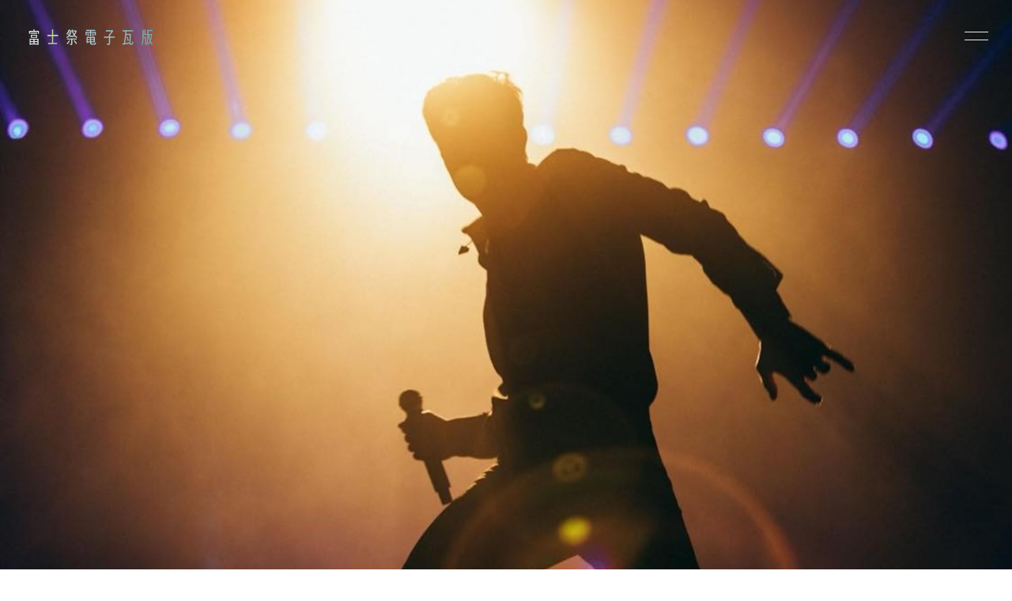

--- FILE ---
content_type: text/html; charset=UTF-8
request_url: https://frf-en.jp/news/2024-14
body_size: 16794
content:
<!DOCTYPE html>
<html lang="ja" class="is-loading">
<head>
<meta charset="utf-8">
<!--[if IE]><meta http-equiv="X-UA-Compatible" content="IE=edge" /><![endif]-->
<meta name="viewport" content="width=device-width, initial-scale=1.0, viewport-fit=cover">
   <link rel="preconnect" href="//ajax.googleapis.com" />
   <link rel="preconnect" href="//www.google.com" />
   <link rel="preconnect" href="//www.google-analytics.com" />
   <link rel="preconnect" href="//www.google.co.jp" />
   <link rel="preconnect" href="//www.googletagmanager.com" />
   <link rel="preconnect" href="//connect.facebook.net" />
	<link rel="preconnect" href="//fonts.googleapis.com" />
	<link rel="preconnect" href="//stats.g.doubleclick.net" />
	<link rel="preconnect" href="//www.gstatic.com" />
	<link rel="preconnect" href="//use.typekit.net" />
	<link rel="dns-prefetch" href="//ajax.googleapis.com" />
	<link rel="dns-prefetch" href="//connect.facebook.net" />
	<link rel="dns-prefetch" href="//stats.g.doubleclick.net" />
	<link rel="dns-prefetch" href="//www.google.com" />
	<link rel="dns-prefetch" href="//www.google-analytics.com" />
	<link rel="dns-prefetch" href="//www.google.co.jp" />
	<link rel="dns-prefetch" href="//www.googletagmanager.com" />
	<link rel="dns-prefetch" href="//connect.facebook.net" />
	<link rel="dns-prefetch" href="//fonts.googleapis.com" />
	<link rel="dns-prefetch" href="//stats.g.doubleclick.net" />
	<link rel="dns-prefetch" href="//www.gstatic.com" />
	<link rel="dns-prefetch" href="//use.typekit.net" />
<meta name="apple-mobile-web-app-capable" content="yes">
<meta name="apple-mobile-web-app-status-bar-style" content="black-translucent">
<meta name="apple-mobile-web-app-title" content="FRF">
<meta property="fb:pages" content="190487904315618" />

<meta name="theme-color" content="#1a1a1a">
<meta name="msapplication-TileColor" content="#fff">





<!-- This site is optimized with the Yoast SEO plugin v6.3 - https://yoast.com/wordpress/plugins/seo/ -->
<title>初日のヘッドライナーにThe Killersの出演が決定！ #fujirock | 富士祭電子瓦版 - FUJI ROCK FESTIVAL ELECTRONIC NEWS</title>
<meta name="description" content="［NEWS］2024年7月26日（金）・27日（土）28日（日）の3日間、新潟県 湯沢町 苗場スキー場で開催される＜FUJI ROCK FESTIVAL ’24（フジロック・フェスティバル ’24）＞。今回は初日のヘッドライナーとしてThe Killersの出演が発表された。"/>
<link rel="canonical" href="https://frf-en.jp/news/2024-14" />
<link rel="publisher" href="https://plus.google.com/+FrfenJpplus/posts"/>
<meta property="og:locale" content="ja_JP" />
<meta property="og:type" content="article" />
<meta property="og:title" content="初日のヘッドライナーにThe Killersの出演が決定！ #fujirock | 富士祭電子瓦版 - FUJI ROCK FESTIVAL ELECTRONIC NEWS" />
<meta property="og:description" content="［NEWS］2024年7月26日（金）・27日（土）28日（日）の3日間、新潟県 湯沢町 苗場スキー場で開催される＜FUJI ROCK FESTIVAL ’24（フジロック・フェスティバル ’24）＞。今回は初日のヘッドライナーとしてThe Killersの出演が発表された。" />
<meta property="og:url" content="https://frf-en.jp/news/2024-14" />
<meta property="og:site_name" content="富士祭電子瓦版 - FUJI ROCK FESTIVAL ELECTRONIC NEWS" />
<meta property="article:publisher" content="https://www.facebook.com/fujirockfestivalen" />
<meta property="article:tag" content="FEATURE" />
<meta property="article:tag" content="FUJI ROCK FESTIVAL" />
<meta property="article:tag" content="fujirock" />
<meta property="article:tag" content="フジロック" />
<meta property="article:tag" content="フジロック・フェスティバル" />
<meta property="article:section" content="NEWS" />
<meta property="article:published_time" content="2024-06-13T12:30:10+09:00" />
<meta property="article:modified_time" content="2024-06-13T12:13:38+09:00" />
<meta property="og:updated_time" content="2024-06-13T12:13:38+09:00" />
<meta property="fb:app_id" content="565557033581472" />
<meta property="og:image" content="https://frf-en.jp/wp-content/uploads/2024/06/fujirock2024-141.jpeg" />
<meta property="og:image:secure_url" content="https://frf-en.jp/wp-content/uploads/2024/06/fujirock2024-141.jpeg" />
<meta property="og:image:width" content="1200" />
<meta property="og:image:height" content="800" />
<meta name="twitter:card" content="summary_large_image" />
<meta name="twitter:description" content="［NEWS］2024年7月26日（金）・27日（土）28日（日）の3日間、新潟県 湯沢町 苗場スキー場で開催される＜FUJI ROCK FESTIVAL ’24（フジロック・フェスティバル ’24）＞。今回は初日のヘッドライナーとしてThe Killersの出演が発表された。" />
<meta name="twitter:title" content="初日のヘッドライナーにThe Killersの出演が決定！ #fujirock | 富士祭電子瓦版 - FUJI ROCK FESTIVAL ELECTRONIC NEWS" />
<meta name="twitter:site" content="@frf_en" />
<meta name="twitter:image" content="https://frf-en.jp/wp-content/uploads/2024/06/fujirock2024-141.jpeg" />
<meta name="twitter:creator" content="@frf_en" />
<script type='application/ld+json'>{"@context":"http:\/\/schema.org","@type":"WebSite","@id":"#website","url":"https:\/\/frf-en.jp\/","name":"\u5bcc\u58eb\u796d\u96fb\u5b50\u74e6\u7248 - FUJI ROCK FESTIVAL ELECTRONIC NEWS","potentialAction":{"@type":"SearchAction","target":"https:\/\/frf-en.jp\/?s={search_term_string}","query-input":"required name=search_term_string"}}</script>
<!-- / Yoast SEO plugin. -->

<link rel='dns-prefetch' href='//s.w.org' />
<link rel="alternate" type="application/rss+xml" title="富士祭電子瓦版 - FUJI ROCK FESTIVAL ELECTRONIC NEWS &raquo; Feed" href="https://frf-en.jp/feed" />
<link rel="alternate" type="application/rss+xml" title="富士祭電子瓦版 - FUJI ROCK FESTIVAL ELECTRONIC NEWS &raquo; Comments Feed" href="https://frf-en.jp/comments/feed" />
<link rel='stylesheet' id='contact-form-7-css'  href='https://frf-en.jp/wp-content/plugins/contact-form-7/includes/css/styles.css' type='text/css' media='all' />
<script type='text/javascript' src='https://frf-en.jp/wp-includes/js/jquery/jquery.js'></script>
<script type='text/javascript' src='https://frf-en.jp/wp-includes/js/jquery/jquery-migrate.min.js'></script>
<script type='text/javascript'>
/* <![CDATA[ */
var wpp_params = {"sampling_active":"1","sampling_rate":"100","ajax_url":"https:\/\/frf-en.jp\/wp-admin\/admin-ajax.php","action":"update_views_ajax","ID":"17825","token":"3594a0fda6"};
/* ]]> */
</script>
<script type='text/javascript' src='https://frf-en.jp/wp-content/plugins/wordpress-popular-posts/public/js/wpp.js'></script>
<link rel="wlwmanifest" type="application/wlwmanifest+xml" href="https://frf-en.jp/wp-includes/wlwmanifest.xml" /> 
<link rel='shortlink' href='https://frf-en.jp/?p=17825' />
<link rel="alternate" type="application/json+oembed" href="https://frf-en.jp/wp-json/oembed/1.0/embed?url=https%3A%2F%2Ffrf-en.jp%2Fnews%2F2024-14" />
<link rel="alternate" type="text/xml+oembed" href="https://frf-en.jp/wp-json/oembed/1.0/embed?url=https%3A%2F%2Ffrf-en.jp%2Fnews%2F2024-14&#038;format=xml" />
<style>.lazyload {
	display: block;
}

.lazyload,
        .lazyloading {
			opacity: 0;
		}


		.lazyloaded {
			opacity: 1;
			transition: opacity 300ms;
		}</style><noscript><style>.lazyload { display: none; }</style></noscript><!-- Markup (JSON-LD) structured in schema.org ver.4.1.7 START -->
<script type="application/ld+json">
{
    "@context": "http://schema.org",
    "@type": "BreadcrumbList",
    "itemListElement": [
        {
            "@type": "ListItem",
            "position": 1,
            "item": {
                "@id": "https://frf-en.jp",
                "name": "富士祭電子瓦版 - FUJI ROCK FESTIVAL ELECTRONIC NEWS"
            }
        },
        {
            "@type": "ListItem",
            "position": 2,
            "item": {
                "@id": "https://frf-en.jp/news",
                "name": "NEWS"
            }
        },
        {
            "@type": "ListItem",
            "position": 3,
            "item": {
                "@id": "https://frf-en.jp/news/2024-14",
                "name": "初日のヘッドライナーにThe Killersの出演が決定！ #fujirock"
            }
        }
    ]
}
</script>
<script type="application/ld+json">
{
    "@context": "http://schema.org",
    "@type": "WebSite",
    "name": "富士祭電子瓦版 - FUJI ROCK FESTIVAL ELECTRONIC NEWS",
    "alternateName": "富士祭電子瓦版 - FUJI ROCK FESTIVAL ELECTRONIC NEWS",
    "url": "https://frf-en.jp"
}
</script>
<script type="application/ld+json">
{
    "@context": "http://schema.org",
    "@type": "Article",
    "mainEntityOfPage": {
        "@type": "WebPage",
        "@id": "https://frf-en.jp/news/2024-14"
    },
    "headline": "初日のヘッドライナーにThe Killersの出演が決定！ #fujirock",
    "datePublished": "2024-06-13T12:30:10+0900",
    "dateModified": "2024-06-13T12:13:38+0000",
    "author": {
        "@type": "Person",
        "name": "富士祭電子瓦版"
    },
    "description": "［NEWS］2024年7月26日（金）・27日（土）28日（日）の3日間、新潟県 湯沢町 苗場スキー場で開催される＜FUJI ROCK FESTIVAL ’24（フジロック・フェスティバル ’24）＞。今回は初日のヘッドライナーとしてThe Killersの出演が発表された。",
    "image": {
        "@type": "ImageObject",
        "url": "https://frf-en.jp/wp-content/uploads/2024/06/fujirock2024-141.jpeg",
        "width": 1200,
        "height": 800
    },
    "publisher": {
        "@type": "Organization",
        "name": "富士祭電子瓦版 - FUJI ROCK FESTIVAL ELECTRONIC NEWS"
    }
}
</script>
<!-- Markup (JSON-LD) structured in schema.org END -->
	<script>
  (function(i,s,o,g,r,a,m){i['GoogleAnalyticsObject']=r;i[r]=i[r]||function(){
  (i[r].q=i[r].q||[]).push(arguments)},i[r].l=1*new Date();a=s.createElement(o),
  m=s.getElementsByTagName(o)[0];a.async=1;a.src=g;m.parentNode.insertBefore(a,m)
  })(window,document,'script','//www.google-analytics.com/analytics.js','ga');

  ga('create', 'UA-58830053-1', 'auto');
  ga('send', 'pageview');
</script>
<!-- Google tag (gtag.js) -->
<script async src="https://www.googletagmanager.com/gtag/js?id=G-WJRG56P2NY"></script>
<script>
  window.dataLayer = window.dataLayer || [];
  function gtag(){dataLayer.push(arguments);}
  gtag('js', new Date());

  gtag('config', 'G-WJRG56P2NY');
</script>
<!-- Meta Pixel Code -->
<script>
  !function(f,b,e,v,n,t,s)
  {if(f.fbq)return;n=f.fbq=function(){n.callMethod?
  n.callMethod.apply(n,arguments):n.queue.push(arguments)};
  if(!f._fbq)f._fbq=n;n.push=n;n.loaded=!0;n.version='2.0';
  n.queue=[];t=b.createElement(e);t.async=!0;
  t.src=v;s=b.getElementsByTagName(e)[0];
  s.parentNode.insertBefore(t,s)}(window, document,'script',
  'https://connect.facebook.net/en_US/fbevents.js');
  fbq('init', '850877715886940');
  fbq('track', 'PageView');
  fbq('track', 'ViewContent');
</script>
<noscript><img height="1" width="1" style="display:none"
  src="https://www.facebook.com/tr?id=850877715886940&ev=PageView&noscript=1"
/></noscript>
<!-- End Meta Pixel Code -->


<!-- Meta Pixel Code -->
<script>
!function(f,b,e,v,n,t,s)
{if(f.fbq)return;n=f.fbq=function(){n.callMethod?
n.callMethod.apply(n,arguments):n.queue.push(arguments)};
if(!f._fbq)f._fbq=n;n.push=n;n.loaded=!0;n.version='2.0';
n.queue=[];t=b.createElement(e);t.async=!0;
t.src=v;s=b.getElementsByTagName(e)[0];
s.parentNode.insertBefore(t,s)}(window, document,'script',
'https://connect.facebook.net/en_US/fbevents.js');
fbq('init', '273131145331335');
fbq('track', 'PageView');
</script>
<noscript><img height="1" width="1" style="display:none"
src="https://www.facebook.com/tr?id=273131145331335&ev=PageView&noscript=1"
/></noscript>
<!-- End Meta Pixel Code -->
<!-- Meta Pixel Code -->
<script>
!function(f,b,e,v,n,t,s)
{if(f.fbq)return;n=f.fbq=function(){n.callMethod?
n.callMethod.apply(n,arguments):n.queue.push(arguments)};
if(!f._fbq)f._fbq=n;n.push=n;n.loaded=!0;n.version='2.0';
n.queue=[];t=b.createElement(e);t.async=!0;
t.src=v;s=b.getElementsByTagName(e)[0];
s.parentNode.insertBefore(t,s)}(window, document,'script',
'https://connect.facebook.net/en_US/fbevents.js');
fbq('init', '597970025872161');
 fbq('track', 'PageView');

fbq('track', 'ViewContent');
</script>
<noscript><img height="1" width="1" style="display:none"
src="https://www.facebook.com/tr?id=597970025872161&ev=PageView&noscript=1"
/></noscript>
<!-- End Meta Pixel Code -->
</head>
<body class="post-template-default single single-post postid-17825 single-format-standard">

<div id="wrapper" class="hfeed">
<header id="header">
    <div class="header-wrapper flex-row-start">
		<div class="header-logo">
			<a class="header-qetic-logo-link" href="https://frf-en.jp/" style="opacity:0;">
				<svg class="frfen-logo-svg" xmlns="http://www.w3.org/2000/svg" viewBox="0 0 838.362 126.944"><path d="M74.769,21.389v19.44H67.352V28.468H16.719V40.829H9.5V21.389H37.783V11.5H45.5v9.889Zm-62.1,52.927H71.407v40.9H63.891v-3.258H19.983v3.258H12.665Zm7.318,6.63v9.1h17.9v-9.1Zm17.9,24.5V95.892h-17.9v9.551ZM20.774,47.459H63.1V68.023H20.774ZM63,34.986v6.18H20.873v-6.18ZM27.993,62.067H55.584V53.415H27.993Zm35.9,18.879H45.3v9.1H63.891Zm0,24.5V95.892H45.3v9.551Z"/><path d="M169.437,56.449v45.4h26.107v8.316H136.209v-8.316h25.415v-45.4H130.473V48.133h31.151V11.725h7.813V48.133h32.041v8.316Z"/><path d="M271.323,51.392a46.24,46.24,0,0,0-6.527-6.854l3.759-4.046a53.659,53.659,0,0,1,6.329,6.068,54.147,54.147,0,0,0,3.461-5.843,46.472,46.472,0,0,0-6.626-6.63l3.165-4.27a46.976,46.976,0,0,1,6.032,5.281,66.772,66.772,0,0,0,3.066-9.327H274.29a84.845,84.845,0,0,1-12.856,20.34l-5.34-4.158a72.914,72.914,0,0,0,16.12-30.341l6.922.45c-.593,2.36-1.384,4.607-2.176,6.967h10.186l4.747,1.461c-2.373,12.923-7.021,23.935-13.548,32.812h28.58C299.9,43.638,294.662,30.6,291.4,13.747l6.526-2.247c2.176,12.473,5.638,22.7,10.285,30.79a99.869,99.869,0,0,0,7.912-16.631H302.475V18.692h17.306l5.34,3.034a119.226,119.226,0,0,1-12.757,26.857,47.077,47.077,0,0,0,16.91,14.159l-4.647,6.405A54.734,54.734,0,0,1,307.617,54.2v6.181H277.653V54.089a65.335,65.335,0,0,1-16.911,15.62l-4.648-5.731A55.7,55.7,0,0,0,271.323,51.392Zm9.4,36.184A83.463,83.463,0,0,1,264.2,109.825l-6.725-4.045a72.761,72.761,0,0,0,16.516-21.463Zm15.427-8.2V106.9c0,6.517-1.78,8.315-8.01,8.315h-7.021l-1.088-7.529c1.78.113,4.252.225,6.131.225s2.374-.562,2.374-1.91V79.373H260.742V72.181H324.33v7.192Zm31.547,25.621-6.922,4.27a227.568,227.568,0,0,0-16.416-21.351l6.032-4.045C317.308,91.622,323.044,98.588,327.692,104.994Z"/><path d="M390.813,49.706h-6.922V27.569h29.568V21.052H387.747V14.534h59.93v6.518h-27v6.517h30.755V49.706h-7.121V33.75H420.679V58.359h-7.22V33.75H390.813Zm62.4,50.343c-.89,11.8-2.472,13.26-11.471,13.26H425.425c-9.4,0-11.966-2.584-11.966-13.148V97.69H397.537v6.067H390.22V61.843h54.687V97.69H420.679v2.359c0,5.282,1.186,6.406,5.34,6.406h15.13c4.45,0,4.846-.563,5.044-7.867ZM394.077,50.83H409.8v4.832H394.077ZM409.8,44.65H394.373V39.818H409.8ZM397.537,68.36v8.2h15.922v-8.2Zm15.922,22.7v-8.54H397.537v8.54Zm24.13-22.7h-16.91v8.2h16.91Zm0,22.7v-8.54h-16.91v8.54Zm3.066-46.409H424.338V39.818h16.317Zm.3,11.012H424.338V50.83h16.614Z"/><path d="M577.312,67.349H545.766v37.42c0,8.2-2.572,10.675-10.187,10.675-2.769,0-6.427-.112-9-.225L525.1,106.68c2.472.224,6.033.224,8.7.224,3.264,0,4.253-.449,4.253-3.147V67.349H505.813V59.371h32.239V44.65h2.967a176.69,176.69,0,0,0,14.24-20.115H518.174V16.781h44.7l5.043,3.259a250.626,250.626,0,0,1-22.151,30.116v9.215h31.546Z"/><path d="M699.927,93.869c-1.682,18.092-3.066,19.44-9.889,19.665-2.077.112-5.44.112-7.22,0-5.438-.225-7.812-1.573-8.5-6.854-13.945,2.584-33.426,5.843-44.7,7.528l-1.879-8.316,10.481-1.348c3.264-20.451,7.319-55.175,9.3-80.009h-18.79V16.781h70.412v7.754h-44.2L653.348,40.6H684.6l-2.966,57.984c-.3,6.069,0,7.08,2.372,7.08h5.736c2.177,0,2.473-.674,3.265-13.26Zm-54,9.551,28.283-4.269v-.563l2.572-50.23H652.557C650.48,68.248,648.009,89.149,645.931,103.42Zm24.526-17.642-6.823,3.259a114.547,114.547,0,0,0-9.891-27.194l5.935-3.147C664.919,68.7,668.479,77.687,670.457,85.778Z"/><path d="M828.862,109.039l-5.144,6.18c-4.252-4.494-8.01-10.45-11.371-17.529a68.433,68.433,0,0,1-11.67,17.529l-5.044-6.068a62.5,62.5,0,0,0,13.054-20.339,171.493,171.493,0,0,1-8.406-34.835l6.032-2.135a161.289,161.289,0,0,0,5.835,27.081,165.588,165.588,0,0,0,5.538-29.217h-17.5v7.305c0,20.451-1.978,40.229-9,56.86l-5.834-4.944v6.18h-6.923V69.821H768.338C767.746,86,765.965,101.51,761.317,115l-5.933-4.72c5.142-15.282,6.33-33.374,6.33-52.927V14.309h6.922V41.728h6.23V11.5h6.626V41.728h9v7.3H768.636v8.316c0,1.685-.1,3.259-.1,4.944h16.812v46.523c6.328-14.946,7.812-32.589,7.812-51.8V14.646h34.712V22.4H800.182V42.065h20.372l4.846.787c-1.583,17.642-4.648,33.374-9.494,46.3C819.565,97.577,824.016,104.207,828.862,109.039Z"/></svg>
			</a>
		</div>
	</div>
</header><main id="barba-wrapper">
<div class="barba-container" data-namespace="article">
<div id="container" style="opacity: 0;">
  <div class="content-wrap">
  <article class="single-article" id="">
   <section class="single-visual">
    <div class="single-visual-img">

               <div id="color-img" class="lazyload single-visual-bg x4-y3" data-bg="https://frf-en.jp/wp-content/uploads/2024/06/fujirock2024-141.jpeg"></div>
     
     <p class="single-date"></p>
         </div>
   </section>

   <section class="single-content">
    <div class="single-visual-meta flex-start">
     <div class="breadcrumbs-box">
      <div class="breadcrumbs-wrap">
       <p class="breadcrumbs"><span xmlns:v="http://rdf.data-vocabulary.org/#"><span typeof="v:Breadcrumb"><a href="https://frf-en.jp/" rel="v:url" property="v:title">TOP</a> ＞ <span rel="v:child" typeof="v:Breadcrumb"><a href="https://frf-en.jp/news" rel="v:url" property="v:title">NEWS</a> ＞ <strong class="breadcrumb_last">初日のヘッドライナーにThe Killersの出演が決定！ #fujirock</strong></span></span></span></p>      </div>
     </div>
     <h1 class="single-title">初日のヘッドライナーにThe Killersの出演が決定！ #fujirock</h1>
               <p class="single-pr">NEWS ｜ 2024.06.13 Thu</p>
    </div>
    <div class="article-body-wrap">
          <div class="single_content article-body">
      
<p>2024年7月26日（金）・27日（土）28日（日）の3日間、新潟県 湯沢町 苗場スキー場で開催される＜<strong>FUJI ROCK FESTIVAL ’24</strong>（フジロック・フェスティバル ’24）＞。今回は初日のヘッドライナーとして<strong>The Killers</strong>の出演が発表された。</p>
<p>2004年のフジロックではRED MARQUEEに初出演、2009年に無念のキャンセルを経て、The Killersが20年ぶり苗場へ帰還する。全世界で3,000万枚以上のアルバム・セールスを記録し、6大陸50カ国以上でソールドアウトのスタジアムやフェスティバルのヘッドライナーを務め、今年のアメリカのロラパルーザでもヘッドライナーを務める彼ら。スペシャルな一夜を目撃するためにも、ぜひ足を運んでいただきたい。</p>
<p><noscript><IMG title="fujirock2024-143 初日のヘッドライナーにThe Killersの出演が決定！ #fujirock" src="https://frf-en.jp/wp-content/uploads/2024/06/fujirock2024-143.jpeg" alt="fujirock2024-143 初日のヘッドライナーにThe Killersの出演が決定！ #fujirock" width="1200" height="1200" class="aligncenter size-full wp-image-17826" srcset="https://frf-en.jp/wp-content/uploads/2024/06/fujirock2024-143.jpeg 1200w, https://frf-en.jp/wp-content/uploads/2024/06/fujirock2024-143-320x320.jpeg 320w, https://frf-en.jp/wp-content/uploads/2024/06/fujirock2024-143-768x768.jpeg 768w, https://frf-en.jp/wp-content/uploads/2024/06/fujirock2024-143-720x720.jpeg 720w" sizes="(max-width: 1200px) 100vw, 1200px"></noscript><img title="fujirock2024-143 初日のヘッドライナーにThe Killersの出演が決定！ #fujirock" src="[data-uri]" alt="fujirock2024-143 初日のヘッドライナーにThe Killersの出演が決定！ #fujirock" width="1200" height="1200" class="aligncenter size-full wp-image-17826 lazyload" srcset="[data-uri] 1200w" sizes="(max-width: 1200px) 100vw, 1200px" data-srcset="https://frf-en.jp/wp-content/uploads/2024/06/fujirock2024-143.jpeg 1200w, https://frf-en.jp/wp-content/uploads/2024/06/fujirock2024-143-320x320.jpeg 320w, https://frf-en.jp/wp-content/uploads/2024/06/fujirock2024-143-768x768.jpeg 768w, https://frf-en.jp/wp-content/uploads/2024/06/fujirock2024-143-720x720.jpeg 720w" data-src="https://frf-en.jp/wp-content/uploads/2024/06/fujirock2024-143.jpeg" data-aspectratio="1200/1200"></p>
<p><noscript><IMG title="fujirock2024-142 初日のヘッドライナーにThe Killersの出演が決定！ #fujirock" src="https://frf-en.jp/wp-content/uploads/2024/06/fujirock2024-142.jpeg" alt="fujirock2024-142 初日のヘッドライナーにThe Killersの出演が決定！ #fujirock" width="1200" height="1199" class="aligncenter size-full wp-image-17827" srcset="https://frf-en.jp/wp-content/uploads/2024/06/fujirock2024-142.jpeg 1200w, https://frf-en.jp/wp-content/uploads/2024/06/fujirock2024-142-320x320.jpeg 320w, https://frf-en.jp/wp-content/uploads/2024/06/fujirock2024-142-768x767.jpeg 768w, https://frf-en.jp/wp-content/uploads/2024/06/fujirock2024-142-720x720.jpeg 720w" sizes="(max-width: 1200px) 100vw, 1200px"></noscript><img title="fujirock2024-142 初日のヘッドライナーにThe Killersの出演が決定！ #fujirock" src="[data-uri]" alt="fujirock2024-142 初日のヘッドライナーにThe Killersの出演が決定！ #fujirock" width="1200" height="1199" class="aligncenter size-full wp-image-17827 lazyload" srcset="[data-uri] 1200w" sizes="(max-width: 1200px) 100vw, 1200px" data-srcset="https://frf-en.jp/wp-content/uploads/2024/06/fujirock2024-142.jpeg 1200w, https://frf-en.jp/wp-content/uploads/2024/06/fujirock2024-142-320x320.jpeg 320w, https://frf-en.jp/wp-content/uploads/2024/06/fujirock2024-142-768x767.jpeg 768w, https://frf-en.jp/wp-content/uploads/2024/06/fujirock2024-142-720x720.jpeg 720w" data-src="https://frf-en.jp/wp-content/uploads/2024/06/fujirock2024-142.jpeg" data-aspectratio="1200/1199"></p>
<p><a href="https://ganban.net/?p=71477" class="btn" target="_blank" alt="Link">フジロック’24チケット販売中</a></p>
<p class="txtcredit">text by Kazama Ikkei</p>

     </div>
         </div>
	   
<div class="infoBox";>   
<div class="information">
<h2>FUJI ROCK FESTIVAL OFFICIAL SHOP<br/>
GAN-BAN/岩盤</h2>
<h3></h3>
<div class="notes">
住所：〒150-8377 東京都渋谷区宇田川町15-1渋谷パルコ B1F<br/>
営業時間：11:00 – 15:30,16:30-21:00<br/>
TEL／FAX：03-5422-3536<br/>
</div>
<a href="https://ganban.net" class="btn" target="_blank"><span>岩盤オフィシャル</span></a>
</div>

<div class="information">
<h2>FUJI ROCK FESTIVAL ’26</h2>
<h3></h3>
<h3></h3>
<div class="notes">
開催日：2026年7月24日（金）／25日（土）／26日（日）
</div>
<div class="notes">
場所：新潟県湯沢町苗場スキー場
</div>
<a href="https://www.fujirockfestival.com/" class="btn" target="_blank">公式サイト</a>
</div>
<!--info-area--></div>

    <div class="single-relate-box" style="display:none;">
     <div class='yarpp-related'>
<h3>Related posts:</h3><ol>
<li><a href="https://frf-en.jp/news/fujirock-2021-6" rel="bookmark" title="フジロック’21 YouTubeライブ配信ラインナップが公開！ #fujirock">フジロック’21 YouTubeライブ配信ラインナップが公開！ #fujirock </a></li>
<li><a href="https://frf-en.jp/news/fujirock-2022-5" rel="bookmark" title="BLACK COUNTRY, NEW ROAD、Fire EX.の＜フジロック’22＞出演が追加決定！チケットがお得に買えるラストチャンスも #fujirock">BLACK COUNTRY, NEW ROAD、Fire EX.の＜フジロック’22＞出演が追加決定！チケットがお得に買えるラストチャンスも #fujirock </a></li>
<li><a href="https://frf-en.jp/news/fujirock-2023-goods-sp" rel="bookmark" title="【期間限定・受注販売中】フジロック’23オフィシャルグッズ特集 #fujirock">【期間限定・受注販売中】フジロック’23オフィシャルグッズ特集 #fujirock </a></li>
<li><a href="https://frf-en.jp/news/2024-1" rel="bookmark" title="今年も開催決定！FUJI ROCK FESTIVAL &#8217;24。早期割引チケットも1/12（金）から受付開始 #fujirock">今年も開催決定！FUJI ROCK FESTIVAL &#8217;24。早期割引チケットも1/12（金）から受付開始 #fujirock </a></li>
</ol>
</div>
    </div>
    <div class="single-tag-box" style="display:none;">
     <p class="single-tag-title">Keyword</p>
     <div class="single-tag">
      <div class="single-tag-wrap">
       <ul><li class="single-tag-keyword"><a href="https://frf-en.jp/tag/feature" rel="tag">FEATURE</a></li><li class="single-tag-keyword"><a href="https://frf-en.jp/tag/fuji-rock-festival" rel="tag">FUJI ROCK FESTIVAL</a></li><li class="single-tag-keyword"><a href="https://frf-en.jp/tag/fujirock" rel="tag">fujirock</a></li><li class="single-tag-keyword"><a href="https://frf-en.jp/tag/%e3%83%95%e3%82%b8%e3%83%ad%e3%83%83%e3%82%af" rel="tag">フジロック</a></li><li class="single-tag-keyword"><a href="https://frf-en.jp/tag/%e3%83%95%e3%82%b8%e3%83%ad%e3%83%83%e3%82%af%e3%83%bb%e3%83%95%e3%82%a7%e3%82%b9%e3%83%86%e3%82%a3%e3%83%90%e3%83%ab" rel="tag">フジロック・フェスティバル</a></li></ul>      </div>
     </div>
    </div>

    <div class="at-gallery-box" style="display:none;">
    <p class="at-gallery-title">Gallery</p>
    <div class="at-gallery-wrap">
      <div class="at-gallery">
       <a href='https://frf-en.jp/news/2024-14/attachment/fujirock2024-143'><img width="320" height="320" src="https://frf-en.jp/wp-content/uploads/2024/06/fujirock2024-143-320x320.jpeg" class="attachment-thumbnail size-thumbnail" alt="" srcset="https://frf-en.jp/wp-content/uploads/2024/06/fujirock2024-143-320x320.jpeg 320w, https://frf-en.jp/wp-content/uploads/2024/06/fujirock2024-143-768x768.jpeg 768w, https://frf-en.jp/wp-content/uploads/2024/06/fujirock2024-143-720x720.jpeg 720w, https://frf-en.jp/wp-content/uploads/2024/06/fujirock2024-143.jpeg 1200w" sizes="(max-width: 320px) 100vw, 320px" /></a><a href='https://frf-en.jp/news/2024-14/attachment/fujirock2024-142'><img width="320" height="320" src="https://frf-en.jp/wp-content/uploads/2024/06/fujirock2024-142-320x320.jpeg" class="attachment-thumbnail size-thumbnail" alt="" srcset="https://frf-en.jp/wp-content/uploads/2024/06/fujirock2024-142-320x320.jpeg 320w, https://frf-en.jp/wp-content/uploads/2024/06/fujirock2024-142-768x767.jpeg 768w, https://frf-en.jp/wp-content/uploads/2024/06/fujirock2024-142-720x720.jpeg 720w, https://frf-en.jp/wp-content/uploads/2024/06/fujirock2024-142.jpeg 1200w" sizes="(max-width: 320px) 100vw, 320px" /></a><a href='https://frf-en.jp/news/2024-14/attachment/fujirock2024-141'><img width="320" height="320" src="https://frf-en.jp/wp-content/uploads/2024/06/fujirock2024-141-320x320.jpeg" class="attachment-thumbnail size-thumbnail" alt="" srcset="https://frf-en.jp/wp-content/uploads/2024/06/fujirock2024-141-320x320.jpeg 320w, https://frf-en.jp/wp-content/uploads/2024/06/fujirock2024-141-720x720.jpeg 720w" sizes="(max-width: 320px) 100vw, 320px" /></a>      </div>
    </div>
    </div>

    <div class="single-author-box">
     <div class="single-author-box-wrap" style="display:none;">
      <a class="single-author-link" href="https://frf-en.jp/author/test">
       <div class="single-author-img">
       </div>
       <div class="single-author-profile">
        <p class="single-author-name">富士祭電子瓦版</p>
        <p class="single-author-position"></p>
       </div>
      </a>
     </div>
     <div class="single-update-box">
            <p class="single-update-time">Published on <time datetime="2024-06-13 12:30" itemprop="datePublished" content="2024-06-13 12:30" >2024.06.13</time></p>
      <meta itemprop="dateModified" content="2024-06-13">
           </div>
    </div>

    <div class="sns_count">
     <ul>
      <li class="fb"><a href="https://www.facebook.com/sharer/sharer.php?src=bm&u=https://frf-en.jp/news/2024-14" onclick="window.open(this.href, 'FBwindow', 'width=650, height=450, menubar=no, toolbar=no, scrollbars=yes'); return false;" title="facebookでシェア"><svg class="icon-facebook"><use xlink:href="https://frf-en.jp/wp-content/themes/frfen2020/img/icon.svg#icon-facebook"></use></svg></a></li>
      <li class="tw"><a href="http://twitter.com/share?url=https://frf-en.jp/news/2024-14?utm_campaign=PostShareBtn&utm_source=Twitter&utm_medium=SOCIAL&text=初日のヘッドライナーにThe Killersの出演が決定！ #fujirock" onclick=" window.open(this.href, 'Twindow', 'width=650, height=450, menubar=no, toolbar=no, scrollbars=yes'); return false;" title="Twitterでシェア"><svg class="icon-twitter"><use xlink:href="https://frf-en.jp/wp-content/themes/frfen2020/img/icon.svg#icon-twitter"></use></svg></a></li>
      <li class="ln"><a href="http://line.me/R/msg/text/?https://frf-en.jp/news/2024-14" title="LINEで送る"><svg class="icon-line"><use xlink:href="https://frf-en.jp/wp-content/themes/frfen2020/img/icon.svg#icon-line"></use></svg></a></li>
     </ul>
    </div>
   </section>
   <section class="single-content-bottom">


    <div class="carousel-box">
		<p class="carousel-swipe-wrap-title"><a href="https://frf-en.jp/special" title="SPECIAL">SPECIAL</a></p>
     <div class="carousel-swipe">
      <ul class="carousel-swipe-wrap">
              <li class="carousel-swipe-article wide">
        <a href="https://frf-en.jp/special/official-supporter" alt="公式サポーターも本気で楽しむ！エリアごとに巡る、フジロックオフィシャルサポーター全37ブース現地レポート" >
         <div class="carousel-swipe-thumb lazyload" data-bg="https://frf-en.jp/wp-content/uploads/2030/08/Q9A5763-720x720.jpg">
         </div>
         <div class="carousel-swipe-meta">
          <p class="carousel-swipe-title">公式サポーターも本気で楽しむ！エリアごとに巡る、フジロックオフィシャルサポーター全37ブース現地レポート</p>
          <span class="carousel-swipe-cat">SPECIAL | 2025.09.29 Mon</span>
         </div>
        </a>
       </li>
              <li class="carousel-swipe-article wide">
        <a href="https://frf-en.jp/special/gracebowers" alt="Grace Bowers（グレース・バウワーズ） FUJI ROCK FESTIVAL’25 LIVE REPORT" >
         <div class="carousel-swipe-thumb lazyload" data-bg="https://frf-en.jp/wp-content/uploads/2025/09/ae46b1f460ee46f789c27b264a6cb421-3-720x720.png">
         </div>
         <div class="carousel-swipe-meta">
          <p class="carousel-swipe-title">Grace Bowers（グレース・バウワーズ） FUJI ROCK FESTIVAL’25 LIVE REPORT</p>
          <span class="carousel-swipe-cat">SPECIAL | 2025.09.24 Wed</span>
         </div>
        </a>
       </li>
              <li class="carousel-swipe-article wide">
        <a href="https://frf-en.jp/special/defender-himiz" alt="フジロックで見つけた、もうひとつのステージ〈VOL.2〉──DEFENDERとHIMIZ #fujirock" >
         <div class="carousel-swipe-thumb lazyload" data-bg="https://frf-en.jp/wp-content/uploads/2025/08/main2N4A6406-720x720.jpg">
         </div>
         <div class="carousel-swipe-meta">
          <p class="carousel-swipe-title">フジロックで見つけた、もうひとつのステージ〈VOL.2〉──DEFENDERとHIMIZ #fujirock</p>
          <span class="carousel-swipe-cat">SPECIAL | 2025.09.08 Mon</span>
         </div>
        </a>
       </li>
              <li class="carousel-swipe-article wide">
        <a href="https://frf-en.jp/special/fuji-rock-photo-report-2025-supported-defender" alt="FUJI ROCK PHOTO REPORT 2025 supported by DEFENDER" >
         <div class="carousel-swipe-thumb lazyload" data-bg="https://frf-en.jp/wp-content/uploads/2025/08/DEFENDER-1-720x720.jpg">
         </div>
         <div class="carousel-swipe-meta">
          <p class="carousel-swipe-title">FUJI ROCK PHOTO REPORT 2025 supported by DEFENDER</p>
          <span class="carousel-swipe-cat">SPECIAL | 2025.08.29 Fri</span>
         </div>
        </a>
       </li>
              <li class="carousel-swipe-article wide">
        <a href="https://frf-en.jp/special/defender-aaamyyy" alt="フジロックで見つけた、もうひとつのステージ〈VOL.1〉──DEFENDERとAAAMYYY #fujirock" >
         <div class="carousel-swipe-thumb lazyload" data-bg="https://frf-en.jp/wp-content/uploads/2025/08/reKK1_1837-720x720.jpg">
         </div>
         <div class="carousel-swipe-meta">
          <p class="carousel-swipe-title">フジロックで見つけた、もうひとつのステージ〈VOL.1〉──DEFENDERとAAAMYYY #fujirock</p>
          <span class="carousel-swipe-cat">SPECIAL | 2025.08.28 Thu</span>
         </div>
        </a>
       </li>
              <li class="carousel-swipe-article wide">
        <a href="https://frf-en.jp/special/shoes-fashion-snap-2025" alt="フェスファッションはシューズから決まる！＜フジロック’25＞来場者の足元をチェック" >
         <div class="carousel-swipe-thumb lazyload" data-bg="https://frf-en.jp/wp-content/uploads/2025/08/door2025-720x720.jpg">
         </div>
         <div class="carousel-swipe-meta">
          <p class="carousel-swipe-title">フェスファッションはシューズから決まる！＜フジロック’25＞来場者の足元をチェック</p>
          <span class="carousel-swipe-cat">SPECIAL | 2025.08.13 Wed</span>
         </div>
        </a>
       </li>
              <li class="carousel-swipe-article wide">
        <a href="https://frf-en.jp/special/defender-02" alt="ディフェンダーがフジロック初参戦！フェスとクルマの関係性を津⽥昌太朗が考察 #fujirock" >
         <div class="carousel-swipe-thumb lazyload" data-bg="https://frf-en.jp/wp-content/uploads/2025/07/003_DEFENDER_GLASTONBURY-720x675.jpg">
         </div>
         <div class="carousel-swipe-meta">
          <p class="carousel-swipe-title">ディフェンダーがフジロック初参戦！フェスとクルマの関係性を津⽥昌太朗が考察 #fujirock</p>
          <span class="carousel-swipe-cat">SPECIAL | 2025.07.22 Tue</span>
         </div>
        </a>
       </li>
              <li class="carousel-swipe-article wide">
        <a href="https://frf-en.jp/special/sakamoto-yukitaka-02" alt="変わりゆくフェス、変わらぬ想い──フジロックの「これから」を語る #fujirock" >
         <div class="carousel-swipe-thumb lazyload" data-bg="https://frf-en.jp/wp-content/uploads/2025/07/IMG_0363-720x720.jpg">
         </div>
         <div class="carousel-swipe-meta">
          <p class="carousel-swipe-title">変わりゆくフェス、変わらぬ想い──フジロックの「これから」を語る #fujirock</p>
          <span class="carousel-swipe-cat">SPECIAL | 2025.07.18 Fri</span>
         </div>
        </a>
       </li>
              <li class="carousel-swipe-article wide">
        <a href="https://frf-en.jp/special/sakamoto-yukitaka-01" alt="NO MUSIC, NO LIFE.とともに──フジロックの音楽と環境を支えたタワーレコードの四半世紀 #fujirock" >
         <div class="carousel-swipe-thumb lazyload" data-bg="https://frf-en.jp/wp-content/uploads/2025/07/sakamoto_main-720x720.jpg">
         </div>
         <div class="carousel-swipe-meta">
          <p class="carousel-swipe-title">NO MUSIC, NO LIFE.とともに──フジロックの音楽と環境を支えたタワーレコードの四半世紀 #fujirock</p>
          <span class="carousel-swipe-cat">SPECIAL | 2025.07.11 Fri</span>
         </div>
        </a>
       </li>
              <li class="carousel-swipe-article wide">
        <a href="https://frf-en.jp/special/defender-01" alt="DEFENDER、フジロックの「冒険」を支える。 オフィシャルサポーターとしてブース出展決定 #fujirock" >
         <div class="carousel-swipe-thumb lazyload" data-bg="https://frf-en.jp/wp-content/uploads/2025/07/005_DEFENDER_FUJI_ROCK_FESTIVAL25_DEFENDER_OCTA_PETRA_COPPER-720x720.jpg">
         </div>
         <div class="carousel-swipe-meta">
          <p class="carousel-swipe-title">DEFENDER、フジロックの「冒険」を支える。 オフィシャルサポーターとしてブース出展決定 #fujirock</p>
          <span class="carousel-swipe-cat">SPECIAL | 2025.07.11 Fri</span>
         </div>
        </a>
       </li>
              <li class="carousel-swipe-article wide">
        <a href="https://frf-en.jp/special/kare-meshi" alt="お湯があるだけで、フジロックの夜はもっと自由になる。 by. 板東さえか" >
         <div class="carousel-swipe-thumb lazyload" data-bg="https://frf-en.jp/wp-content/uploads/2025/06/green_d-720x720.jpg">
         </div>
         <div class="carousel-swipe-meta">
          <p class="carousel-swipe-title">お湯があるだけで、フジロックの夜はもっと自由になる。 by. 板東さえか</p>
          <span class="carousel-swipe-cat">SPECIAL | 2025.06.13 Fri</span>
         </div>
        </a>
       </li>
              <li class="carousel-swipe-article wide">
        <a href="https://frf-en.jp/special/fujirockpre-vibes-brewdog" alt="【レポート】フジロック初のコラボビールを記念したイベントがPARCOで開催！ DONGROSSO &#038; SAMOが登場　#fujirock" >
         <div class="carousel-swipe-thumb lazyload" data-bg="https://frf-en.jp/wp-content/uploads/2030/06/KK1_6473-720x720.jpg">
         </div>
         <div class="carousel-swipe-meta">
          <p class="carousel-swipe-title">【レポート】フジロック初のコラボビールを記念したイベントがPARCOで開催！ DONGROSSO &#038; SAMOが登場　#fujirock</p>
          <span class="carousel-swipe-cat">SPECIAL | 2025.06.05 Thu</span>
         </div>
        </a>
       </li>
              <li class="carousel-swipe-article-right"></li>
      </ul>
     </div>
    </div>
	 

    <div class="carousel-box">
		<p class="carousel-swipe-wrap-title"><a href="https://frf-en.jp/talking-about-fuji-rock" title="TALKING ABOUT FUJIROCK">TALKING ABOUT FUJIROCK</a></p>
     <div class="carousel-swipe">
      <ul class="carousel-swipe-wrap">

              <li class="carousel-swipe-article wide">
        <a href="https://frf-en.jp/talking-about-fuji-rock/mizuharakiko-2025" title="きっと一生忘れない。水原希子が語るフジロックの感動的瞬間 #fujirock" >
         <div class="carousel-swipe-thumb lazyload" data-bg="https://frf-en.jp/wp-content/uploads/2025/06/reDSC09556_ex_low-720x720.jpg">
         </div>
         <div class="carousel-swipe-meta" style="opacity:0;">
          <p class="carousel-swipe-title">きっと一生忘れない。水原希子が語るフジロックの感動的瞬間 #fujirock</p>
          <span class="carousel-swipe-cat">TALKING ABOUT FUJI ROCK</span>
         </div>
        </a>
       </li>
              <li class="carousel-swipe-article wide">
        <a href="https://frf-en.jp/talking-about-fuji-rock/rikondensetsu" title="憧れのフジロック。離婚伝説が“自然体”でたどり着いた現在地 #fujirock" >
         <div class="carousel-swipe-thumb lazyload" data-bg="https://frf-en.jp/wp-content/uploads/2025/06/TARU-10-Edit-2-720x720.jpg">
         </div>
         <div class="carousel-swipe-meta" style="opacity:0;">
          <p class="carousel-swipe-title">憧れのフジロック。離婚伝説が“自然体”でたどり着いた現在地 #fujirock</p>
          <span class="carousel-swipe-cat">TALKING ABOUT FUJI ROCK</span>
         </div>
        </a>
       </li>
              <li class="carousel-swipe-article wide">
        <a href="https://frf-en.jp/talking-about-fuji-rock/kanekoayano" title="今が最高の状態 kanekoayano、バンド名義で初のフジロックへ    #fujirock" >
         <div class="carousel-swipe-thumb lazyload" data-bg="https://frf-en.jp/wp-content/uploads/2025/04/0319_fuji_kaneko_0034_re_1-720x720.jpg">
         </div>
         <div class="carousel-swipe-meta" style="opacity:0;">
          <p class="carousel-swipe-title">今が最高の状態 kanekoayano、バンド名義で初のフジロックへ    #fujirock</p>
          <span class="carousel-swipe-cat">TALKING ABOUT FUJI ROCK</span>
         </div>
        </a>
       </li>
              <li class="carousel-swipe-article wide">
        <a href="https://frf-en.jp/talking-about-fuji-rock/otobokebeaver" title="どこもやることはいっしょなんです。海外の大型フェスを湧かせてきたおとぼけビ～バ～がフジロックに凱旋  #fujirock" >
         <div class="carousel-swipe-thumb lazyload" data-bg="https://frf-en.jp/wp-content/uploads/2025/04/top-1-720x720.jpg">
         </div>
         <div class="carousel-swipe-meta" style="opacity:0;">
          <p class="carousel-swipe-title">どこもやることはいっしょなんです。海外の大型フェスを湧かせてきたおとぼけビ～バ～がフジロックに凱旋  #fujirock</p>
          <span class="carousel-swipe-cat">TALKING ABOUT FUJI ROCK</span>
         </div>
        </a>
       </li>
              <li class="carousel-swipe-article wide">
        <a href="https://frf-en.jp/talking-about-fuji-rock/denkigroove2" title="電気グルーヴが大いに語る、フジロックとの「ただごとではない」関係。 #fujirock" >
         <div class="carousel-swipe-thumb lazyload" data-bg="https://frf-en.jp/wp-content/uploads/2024/07/denkimain-720x720.jpg">
         </div>
         <div class="carousel-swipe-meta" style="opacity:0;">
          <p class="carousel-swipe-title">電気グルーヴが大いに語る、フジロックとの「ただごとではない」関係。 #fujirock</p>
          <span class="carousel-swipe-cat">TALKING ABOUT FUJI ROCK</span>
         </div>
        </a>
       </li>
              <li class="carousel-swipe-article wide">
        <a href="https://frf-en.jp/talking-about-fuji-rock/kitanitatsuya" title="音楽の宣教師になりたい。フジロック初出演のキタニタツヤが語る志高き野望 #fujirock" >
         <div class="carousel-swipe-thumb lazyload" data-bg="https://frf-en.jp/wp-content/uploads/2024/06/240509_kt_13514-720x720.jpg">
         </div>
         <div class="carousel-swipe-meta" style="opacity:0;">
          <p class="carousel-swipe-title">音楽の宣教師になりたい。フジロック初出演のキタニタツヤが語る志高き野望 #fujirock</p>
          <span class="carousel-swipe-cat">TALKING ABOUT FUJI ROCK</span>
         </div>
        </a>
       </li>
              <li class="carousel-swipe-article wide">
        <a href="https://frf-en.jp/talking-about-fuji-rock/tajimatakao" title="ミュージシャンとして止まらない。田島貴男（Original Love）がフジロックで出会う刺激的な音楽  #fujirock" >
         <div class="carousel-swipe-thumb lazyload" data-bg="https://frf-en.jp/wp-content/uploads/2024/05/0424_fuji_tajimasan_0004_re1-720x720.jpg">
         </div>
         <div class="carousel-swipe-meta" style="opacity:0;">
          <p class="carousel-swipe-title">ミュージシャンとして止まらない。田島貴男（Original Love）がフジロックで出会う刺激的な音楽  #fujirock</p>
          <span class="carousel-swipe-cat">TALKING ABOUT FUJI ROCK</span>
         </div>
        </a>
       </li>
              <li class="carousel-swipe-article wide">
        <a href="https://frf-en.jp/talking-about-fuji-rock/betcover" title="音楽がやりたいだけ。憧れのフジロックで、変わらないbetcover!!の美学を。 #fujirock" >
         <div class="carousel-swipe-thumb lazyload" data-bg="https://frf-en.jp/wp-content/uploads/2024/05/0424_fuji_betcover_0050_re1-720x720.jpg">
         </div>
         <div class="carousel-swipe-meta" style="opacity:0;">
          <p class="carousel-swipe-title">音楽がやりたいだけ。憧れのフジロックで、変わらないbetcover!!の美学を。 #fujirock</p>
          <span class="carousel-swipe-cat">TALKING ABOUT FUJI ROCK</span>
         </div>
        </a>
       </li>
              <li class="carousel-swipe-article wide">
        <a href="https://frf-en.jp/talking-about-fuji-rock/yutaorisaka" title="私の思う“ロック”とは何か。原点回帰を経て折坂悠太が臨む3度目のフジロック #fujirock" >
         <div class="carousel-swipe-thumb lazyload" data-bg="https://frf-en.jp/wp-content/uploads/2024/04/yutaorisaka1-720x720.jpg">
         </div>
         <div class="carousel-swipe-meta" style="opacity:0;">
          <p class="carousel-swipe-title">私の思う“ロック”とは何か。原点回帰を経て折坂悠太が臨む3度目のフジロック #fujirock</p>
          <span class="carousel-swipe-cat">TALKING ABOUT FUJI ROCK</span>
         </div>
        </a>
       </li>
              <li class="carousel-swipe-article wide">
        <a href="https://frf-en.jp/talking-about-fuji-rock/ozorakimishima" title="即興性・身体性から生み出される君島大空の合奏形態という音 #fujirock" >
         <div class="carousel-swipe-thumb lazyload" data-bg="https://frf-en.jp/wp-content/uploads/2023/06/0614_ozorakimishima_main-720x720.jpg">
         </div>
         <div class="carousel-swipe-meta" style="opacity:0;">
          <p class="carousel-swipe-title">即興性・身体性から生み出される君島大空の合奏形態という音 #fujirock</p>
          <span class="carousel-swipe-cat">TALKING ABOUT FUJI ROCK</span>
         </div>
        </a>
       </li>
              <li class="carousel-swipe-article wide">
        <a href="https://frf-en.jp/talking-about-fuji-rock/ua-2023" title="25年も継続するUAとフジロックの関係 #fujirock" >
         <div class="carousel-swipe-thumb lazyload" data-bg="https://frf-en.jp/wp-content/uploads/2023/06/0603_UA_main-720x720.jpg">
         </div>
         <div class="carousel-swipe-meta" style="opacity:0;">
          <p class="carousel-swipe-title">25年も継続するUAとフジロックの関係 #fujirock</p>
          <span class="carousel-swipe-cat">TALKING ABOUT FUJI ROCK</span>
         </div>
        </a>
       </li>
              <li class="carousel-swipe-article wide">
        <a href="https://frf-en.jp/talking-about-fuji-rock/roth_bart_baron" title="ROTH BART BARONと苗場、場所と見ているファンが生み出す音世界 #fujirock" >
         <div class="carousel-swipe-thumb lazyload" data-bg="https://frf-en.jp/wp-content/uploads/2023/05/0526_roth_bart_baron_main-720x720.jpg">
         </div>
         <div class="carousel-swipe-meta" style="opacity:0;">
          <p class="carousel-swipe-title">ROTH BART BARONと苗場、場所と見ているファンが生み出す音世界 #fujirock</p>
          <span class="carousel-swipe-cat">TALKING ABOUT FUJI ROCK</span>
         </div>
        </a>
       </li>
              <li class="carousel-swipe-article-right"></li>
      </ul>
     </div>
    </div>


    <div class="carousel-box">
		<p class="carousel-swipe-wrap-title"><a href="#" title="KODOMO FUJIROCK">KODOMO FUJIROCK</a></p>
     <div class="carousel-swipe">
      <ul class="carousel-swipe-wrap">
              <li class="carousel-swipe-article wide">
        <a href="https://frf-en.jp/kodomo-fujirock/keen-kids-adventure2023" alt="【こどもフジロック】フジロックを大冒険！＜KIDS ADVENTURE in FUJI ROCK FESTIVAL＞フォレスト＆リバーコース密着レポート #fujirock" >
         <div class="carousel-swipe-thumb lazyload" data-bg="https://frf-en.jp/wp-content/uploads/2023/08/01-720x720.jpg">
         </div>
         <div class="carousel-swipe-meta">
          <p class="carousel-swipe-title">【こどもフジロック】フジロックを大冒険！＜KIDS ADVENTURE in FUJI ROCK FESTIVAL＞フォレスト＆リバーコース密着レポート #fujirock</p>
          <span class="carousel-swipe-cat">こどもフジロック ~FUJI ROCK FOR FAMILY~ | 2023.09.05 Tue</span>
         </div>
        </a>
       </li>
              <li class="carousel-swipe-article wide">
        <a href="https://frf-en.jp/kodomo-fujirock/check-point" alt="【こどもフジロック】子どもと一緒にフジロックを楽しむための６つのチェックポイント" >
         <div class="carousel-swipe-thumb lazyload" data-bg="https://frf-en.jp/wp-content/uploads/2019/07/music_220711_kodomofujirock_02-720x720.jpg">
         </div>
         <div class="carousel-swipe-meta">
          <p class="carousel-swipe-title">【こどもフジロック】子どもと一緒にフジロックを楽しむための６つのチェックポイント</p>
          <span class="carousel-swipe-cat">こどもフジロック ~FUJI ROCK FOR FAMILY~ | 2022.07.13 Wed</span>
         </div>
        </a>
       </li>
              <li class="carousel-swipe-article wide">
        <a href="https://frf-en.jp/kodomo-fujirock/fujirock-experience-2019" alt="【こどもフジロック】FUJI ROCK FESTIVAL’１９子連れフェス体験記〜４歳児との過ごし方〜" >
         <div class="carousel-swipe-thumb lazyload" data-bg="https://frf-en.jp/wp-content/uploads/2020/09/re_kodomofuji_19report_main.jpg">
         </div>
         <div class="carousel-swipe-meta">
          <p class="carousel-swipe-title">【こどもフジロック】FUJI ROCK FESTIVAL’１９子連れフェス体験記〜４歳児との過ごし方〜</p>
          <span class="carousel-swipe-cat">こどもフジロック ~FUJI ROCK FOR FAMILY~ | 2019.09.11 Wed</span>
         </div>
        </a>
       </li>
              <li class="carousel-swipe-article wide">
        <a href="https://frf-en.jp/kodomo-fujirock/message_2019" alt="【こどもフジロック】からのメッセージ" >
         <div class="carousel-swipe-thumb lazyload" data-bg="https://frf-en.jp/wp-content/uploads/2019/07/190723_kodomofuji_main.jpg">
         </div>
         <div class="carousel-swipe-meta">
          <p class="carousel-swipe-title">【こどもフジロック】からのメッセージ</p>
          <span class="carousel-swipe-cat">こどもフジロック ~FUJI ROCK FOR FAMILY~ | 2019.07.23 Tue</span>
         </div>
        </a>
       </li>
              <li class="carousel-swipe-article wide">
        <a href="https://frf-en.jp/kodomo-fujirock/activity2019" alt="【こどもフジロック】“フジロック”を遊び倒せ！ 子どもと遊べるフジロック・アクティビティ特集 2019" >
         <div class="carousel-swipe-thumb lazyload" data-bg="https://frf-en.jp/wp-content/uploads/2022/07/1907_kodomofuji_activity_main.jpg">
         </div>
         <div class="carousel-swipe-meta">
          <p class="carousel-swipe-title">【こどもフジロック】“フジロック”を遊び倒せ！ 子どもと遊べるフジロック・アクティビティ特集 2019</p>
          <span class="carousel-swipe-cat">こどもフジロック ~FUJI ROCK FOR FAMILY~ | 2019.07.19 Fri</span>
         </div>
        </a>
       </li>
              <li class="carousel-swipe-article wide">
        <a href="https://frf-en.jp/kodomo-fujirock/fujigohan2019" alt="【こどもフジロック】こどもフジごはん 2019" >
         <div class="carousel-swipe-thumb lazyload" data-bg="https://frf-en.jp/wp-content/uploads/2019/07/190717_fujigohan_main.jpg">
         </div>
         <div class="carousel-swipe-meta">
          <p class="carousel-swipe-title">【こどもフジロック】こどもフジごはん 2019</p>
          <span class="carousel-swipe-cat">こどもフジロック ~FUJI ROCK FOR FAMILY~ | 2019.07.18 Thu</span>
         </div>
        </a>
       </li>
              <li class="carousel-swipe-article wide">
        <a href="https://frf-en.jp/kodomo-fujirock/kidsland-mamas" alt="【こどもフジロック】幼い子連れフジロック参加者に寄り添う、キッズランドの仲間たち −ママーズ・駄菓子屋編−" >
         <div class="carousel-swipe-thumb lazyload" data-bg="https://frf-en.jp/wp-content/uploads/2022/07/190716_kidsland_01_main.jpg">
         </div>
         <div class="carousel-swipe-meta">
          <p class="carousel-swipe-title">【こどもフジロック】幼い子連れフジロック参加者に寄り添う、キッズランドの仲間たち −ママーズ・駄菓子屋編−</p>
          <span class="carousel-swipe-cat">こどもフジロック ~FUJI ROCK FOR FAMILY~ | 2019.07.16 Tue</span>
         </div>
        </a>
       </li>
              <li class="carousel-swipe-article wide">
        <a href="https://frf-en.jp/kodomo-fujirock/kodurefujirocker-vol8" alt="子連れフジロッカーズ・インタビューVol.8　〜広瀬家・栃木から苗場へ〜" >
         <div class="carousel-swipe-thumb lazyload" data-bg="https://frf-en.jp/wp-content/uploads/2022/07/kodurefujirocker-vol7_main.jpg">
         </div>
         <div class="carousel-swipe-meta">
          <p class="carousel-swipe-title">子連れフジロッカーズ・インタビューVol.8　〜広瀬家・栃木から苗場へ〜</p>
          <span class="carousel-swipe-cat">こどもフジロック ~FUJI ROCK FOR FAMILY~ | 2019.07.05 Fri</span>
         </div>
        </a>
       </li>
              <li class="carousel-swipe-article wide">
        <a href="https://frf-en.jp/kodomo-fujirock/kodurefujirocker-vol7" alt="子連れフジロッカーズ・インタビューVol.７　〜神宮家・群馬から苗場へ〜" >
         <div class="carousel-swipe-thumb lazyload" data-bg="https://frf-en.jp/wp-content/uploads/2019/06/kodurefujirocker-vol7_.main_.jpg">
         </div>
         <div class="carousel-swipe-meta">
          <p class="carousel-swipe-title">子連れフジロッカーズ・インタビューVol.７　〜神宮家・群馬から苗場へ〜</p>
          <span class="carousel-swipe-cat">こどもフジロック ~FUJI ROCK FOR FAMILY~ | 2019.06.28 Fri</span>
         </div>
        </a>
       </li>
              <li class="carousel-swipe-article wide">
        <a href="https://frf-en.jp/kodomo-fujirock/kodurefujirock-gear-2019-2" alt="【こどもフジロック】準備を楽しもう! 2019" >
         <div class="carousel-swipe-thumb lazyload" data-bg="https://frf-en.jp/wp-content/uploads/2022/06/kodurefujirock-gear-2019-2_main.jpg">
         </div>
         <div class="carousel-swipe-meta">
          <p class="carousel-swipe-title">【こどもフジロック】準備を楽しもう! 2019</p>
          <span class="carousel-swipe-cat">こどもフジロック ~FUJI ROCK FOR FAMILY~ | 2019.06.21 Fri</span>
         </div>
        </a>
       </li>
              <li class="carousel-swipe-article wide">
        <a href="https://frf-en.jp/kodomo-fujirock/kodomo-fujirock-goods2019" alt="【こどもフジロック】グッズのススメ 2019　〜子どもも、大人も、もっと自由に外遊びを〜" >
         <div class="carousel-swipe-thumb lazyload" data-bg="https://frf-en.jp/wp-content/uploads/2022/06/kodomofujirock_goods2019_21.jpg">
         </div>
         <div class="carousel-swipe-meta">
          <p class="carousel-swipe-title">【こどもフジロック】グッズのススメ 2019　〜子どもも、大人も、もっと自由に外遊びを〜</p>
          <span class="carousel-swipe-cat">こどもフジロック ~FUJI ROCK FOR FAMILY~ | 2019.06.19 Wed</span>
         </div>
        </a>
       </li>
              <li class="carousel-swipe-article wide">
        <a href="https://frf-en.jp/kodomo-fujirock/gotch-2" alt="【こどもフジロック】「アジカンのお願い」の真相、そして防音イヤーマフの必要性 — 後藤正文（ASIAN KUNG-FU GENERATION）" >
         <div class="carousel-swipe-thumb lazyload" data-bg="https://frf-en.jp/wp-content/uploads/2019/06/kodomo_gotch_main.jpg">
         </div>
         <div class="carousel-swipe-meta">
          <p class="carousel-swipe-title">【こどもフジロック】「アジカンのお願い」の真相、そして防音イヤーマフの必要性 — 後藤正文（ASIAN KUNG-FU GENERATION）</p>
          <span class="carousel-swipe-cat">こどもフジロック ~FUJI ROCK FOR FAMILY~ | 2019.06.07 Fri</span>
         </div>
        </a>
       </li>
              <li class="carousel-swipe-article-right"></li>
      </ul>
     </div>
    </div>
	  
	  
    <div class="carousel-box">
		<p class="carousel-swipe-wrap-title"><a href="https://frf-en.jp/news" title="FUJIROCK HEADLINE NEWS">FUJIROCK HEADLINE NEWS</a></p>
     <div class="carousel-swipe">
      <ul class="carousel-swipe-wrap">
              <li class="carousel-swipe-article wide">
        <a href="https://frf-en.jp/news/ganban-26th-0130" alt="2026年夏、＜FUJI ROCK FESTIVAL ’26＞開催決定！早期割引チケット1/30（金）より受付開始" >
         <div class="carousel-swipe-thumb lazyload" data-bg="https://frf-en.jp/wp-content/uploads/2026/01/frf26_KeyVisual_0130a-720x720.jpg">
         </div>
         <div class="carousel-swipe-meta">
          <p class="carousel-swipe-title">2026年夏、＜FUJI ROCK FESTIVAL ’26＞開催決定！早期割引チケット1/30（金）より受付開始</p>
          <span class="carousel-swipe-cat">NEWS | 2026.01.30 Fri</span>
         </div>
        </a>
       </li>
              <li class="carousel-swipe-article wide">
        <a href="https://frf-en.jp/news/ganban-25th-1218" alt="GAN-BAN25周年特別展「TIME CAPSULE 2025」限定ミュージアムショップが登場！展示のその先で出会う、フジロックの記憶" >
         <div class="carousel-swipe-thumb lazyload" data-bg="https://frf-en.jp/wp-content/uploads/2025/12/ganban1218-720x720.jpg">
         </div>
         <div class="carousel-swipe-meta">
          <p class="carousel-swipe-title">GAN-BAN25周年特別展「TIME CAPSULE 2025」限定ミュージアムショップが登場！展示のその先で出会う、フジロックの記憶</p>
          <span class="carousel-swipe-cat">NEWS | 2025.12.18 Thu</span>
         </div>
        </a>
       </li>
              <li class="carousel-swipe-article wide">
        <a href="https://frf-en.jp/news/ganban-25th" alt="GAN-BAN 25周年！記念展示展「TIME CAPSULE」を渋谷PARCOで開催" >
         <div class="carousel-swipe-thumb lazyload" data-bg="https://frf-en.jp/wp-content/uploads/2025/12/1212-main-720x720.jpg">
         </div>
         <div class="carousel-swipe-meta">
          <p class="carousel-swipe-title">GAN-BAN 25周年！記念展示展「TIME CAPSULE」を渋谷PARCOで開催</p>
          <span class="carousel-swipe-cat">NEWS | 2025.12.12 Fri</span>
         </div>
        </a>
       </li>
              <li class="carousel-swipe-article wide">
        <a href="https://frf-en.jp/news/250714" alt="3日通し券・土曜日1日券SOLD OUT！オフィシャルグッズの事前オーダーがスタート #fujirock" >
         <div class="carousel-swipe-thumb lazyload" data-bg="https://frf-en.jp/wp-content/uploads/2025/07/0714_main-720x720.jpg">
         </div>
         <div class="carousel-swipe-meta">
          <p class="carousel-swipe-title">3日通し券・土曜日1日券SOLD OUT！オフィシャルグッズの事前オーダーがスタート #fujirock</p>
          <span class="carousel-swipe-cat">NEWS | 2025.07.14 Mon</span>
         </div>
        </a>
       </li>
              <li class="carousel-swipe-article wide">
        <a href="https://frf-en.jp/news/250704" alt="最終ラインナップ＆タイムテーブル発表！全12ステージ200組以上が集結 #fujirock" >
         <div class="carousel-swipe-thumb lazyload" data-bg="https://frf-en.jp/wp-content/uploads/2025/07/frf25_KeyVisual_0704MainStage_a-720x675.jpg">
         </div>
         <div class="carousel-swipe-meta">
          <p class="carousel-swipe-title">最終ラインナップ＆タイムテーブル発表！全12ステージ200組以上が集結 #fujirock</p>
          <span class="carousel-swipe-cat">NEWS | 2025.07.04 Fri</span>
         </div>
        </a>
       </li>
              <li class="carousel-swipe-article wide">
        <a href="https://frf-en.jp/news/250606" alt="メイン4ステージ別&#038;第6弾ラインナップ発表！ROOKIE A GO-GO出身の注目バントkurayamisakaも追加 #fujirock" >
         <div class="carousel-swipe-thumb lazyload" data-bg="https://frf-en.jp/wp-content/uploads/2025/06/remian_kurayamisaka-720x720.jpg">
         </div>
         <div class="carousel-swipe-meta">
          <p class="carousel-swipe-title">メイン4ステージ別&#038;第6弾ラインナップ発表！ROOKIE A GO-GO出身の注目バントkurayamisakaも追加 #fujirock</p>
          <span class="carousel-swipe-cat">NEWS | 2025.06.06 Fri</span>
         </div>
        </a>
       </li>
              <li class="carousel-swipe-article wide">
        <a href="https://frf-en.jp/news/fujirockpre-vibes" alt="DONGROSSO、SAMOら出演！＜FUJI ROCK PRE-VIBES with BREWDOG＞がPARCOで開催！#fujirock" >
         <div class="carousel-swipe-thumb lazyload" data-bg="https://frf-en.jp/wp-content/uploads/2025/05/fujirockpre-vibes-main-720x720.jpg">
         </div>
         <div class="carousel-swipe-meta">
          <p class="carousel-swipe-title">DONGROSSO、SAMOら出演！＜FUJI ROCK PRE-VIBES with BREWDOG＞がPARCOで開催！#fujirock</p>
          <span class="carousel-swipe-cat">Festival Echo×瓦版 | 2025.05.21 Wed</span>
         </div>
        </a>
       </li>
              <li class="carousel-swipe-article wide">
        <a href="https://frf-en.jp/news/fujirock-lineup-20250516" alt="GINGER ROOT、LITTLE SIMZら出演！第５弾ラインナップが発表！一般チケット発売開始 #fujirock" >
         <div class="carousel-swipe-thumb lazyload" data-bg="https://frf-en.jp/wp-content/uploads/2025/05/GINGER-ROOT_main2-720x720.jpg">
         </div>
         <div class="carousel-swipe-meta">
          <p class="carousel-swipe-title">GINGER ROOT、LITTLE SIMZら出演！第５弾ラインナップが発表！一般チケット発売開始 #fujirock</p>
          <span class="carousel-swipe-cat">NEWS | 2025.05.16 Fri</span>
         </div>
        </a>
       </li>
              <li class="carousel-swipe-article wide">
        <a href="https://frf-en.jp/news/2025-05" alt="総勢60組の出演者名入りTシャツが販売！フジロック’25 オフィシャルグッズの事前受注販売が受付開始 #fujirock" >
         <div class="carousel-swipe-thumb lazyload" data-bg="https://frf-en.jp/wp-content/uploads/2025/05/83PBE2Fv7HGhzdur7nnnq1qB8Pxj7TvWD5HOKy0Q-720x700.jpg">
         </div>
         <div class="carousel-swipe-meta">
          <p class="carousel-swipe-title">総勢60組の出演者名入りTシャツが販売！フジロック’25 オフィシャルグッズの事前受注販売が受付開始 #fujirock</p>
          <span class="carousel-swipe-cat">NEWS | 2025.05.02 Fri</span>
         </div>
        </a>
       </li>
              <li class="carousel-swipe-article wide">
        <a href="https://frf-en.jp/news/20250425" alt="フジロック’25 出演者第4弾ラインナップでPERFUME GENIUS、ROBERT RANDOLPHら新たに6組が追加＆PYRAMID GARDENの単独フェスが開催！ #fujirock" >
         <div class="carousel-swipe-thumb lazyload" data-bg="https://frf-en.jp/wp-content/uploads/2025/04/top-2-720x720.jpg">
         </div>
         <div class="carousel-swipe-meta">
          <p class="carousel-swipe-title">フジロック’25 出演者第4弾ラインナップでPERFUME GENIUS、ROBERT RANDOLPHら新たに6組が追加＆PYRAMID GARDENの単独フェスが開催！ #fujirock</p>
          <span class="carousel-swipe-cat">NEWS | 2025.04.25 Fri</span>
         </div>
        </a>
       </li>
              <li class="carousel-swipe-article wide">
        <a href="https://frf-en.jp/news/2025-04" alt="MHL.とのコラボによる『フジロック・コレクション 2025』発表！ #fujirock" >
         <div class="carousel-swipe-thumb lazyload" data-bg="https://frf-en.jp/wp-content/uploads/2025/04/FRF_pc-720x720.jpg">
         </div>
         <div class="carousel-swipe-meta">
          <p class="carousel-swipe-title">MHL.とのコラボによる『フジロック・コレクション 2025』発表！ #fujirock</p>
          <span class="carousel-swipe-cat">NEWS | 2025.04.18 Fri</span>
         </div>
        </a>
       </li>
              <li class="carousel-swipe-article wide">
        <a href="https://frf-en.jp/news/americanexpress-2025" alt="フジロック3日通し券がもらえる？アメックスが贈る過去最大級の特典がアツい！" >
         <div class="carousel-swipe-thumb lazyload" data-bg="https://frf-en.jp/wp-content/uploads/2026/03/fuji-rock-kawara-banner-1920x1080-720x720.jpg">
         </div>
         <div class="carousel-swipe-meta">
          <p class="carousel-swipe-title">フジロック3日通し券がもらえる？アメックスが贈る過去最大級の特典がアツい！</p>
          <span class="carousel-swipe-cat">NEWS | 2025.04.07 Mon</span>
         </div>
        </a>
       </li>
              <li class="carousel-swipe-article-right"></li>
      </ul>
     </div>
    </div>




   <div class="newarticle-wrap" style="display:none;">
    <p class="newarticle-title">NEW ARTICLES</p>


	         <div class="newarticle-card">
     <a class="newarticle-card-link" href="https://frf-en.jp/news/ganban-26th-0130" title="2026年夏、＜FUJI ROCK FESTIVAL ’26＞開催決定！早期割引チケット1/30（金）より受付開始" >
      <div class="newarticle-card-thumb lazyload" data-bg="https://frf-en.jp/wp-content/uploads/2026/01/frf26_KeyVisual_0130a-720x720.jpg">
      </div>
      <div class="newarticle-card-meta">
       <p class="newarticle-card-title">2026年夏、＜FUJI ROCK FESTIVAL ’26＞開催決定！早期割引チケット1/30（金）より受付開始</p>
       <span class="newarticle-card-cat">NEWS | 2026.01.30 Fri</span>
      </div>
     </a>
    </div>
        <div class="newarticle-card">
     <a class="newarticle-card-link" href="https://frf-en.jp/news/ganban-25th-1218" title="GAN-BAN25周年特別展「TIME CAPSULE 2025」限定ミュージアムショップが登場！展示のその先で出会う、フジロックの記憶" >
      <div class="newarticle-card-thumb lazyload" data-bg="https://frf-en.jp/wp-content/uploads/2025/12/ganban1218-720x720.jpg">
      </div>
      <div class="newarticle-card-meta">
       <p class="newarticle-card-title">GAN-BAN25周年特別展「TIME CAPSULE 2025」限定ミュージアムショップが登場！展示のその先で出会う、フジロックの記憶</p>
       <span class="newarticle-card-cat">NEWS | 2025.12.18 Thu</span>
      </div>
     </a>
    </div>
        <div class="newarticle-card">
     <a class="newarticle-card-link" href="https://frf-en.jp/news/ganban-25th" title="GAN-BAN 25周年！記念展示展「TIME CAPSULE」を渋谷PARCOで開催" >
      <div class="newarticle-card-thumb lazyload" data-bg="https://frf-en.jp/wp-content/uploads/2025/12/1212-main-720x720.jpg">
      </div>
      <div class="newarticle-card-meta">
       <p class="newarticle-card-title">GAN-BAN 25周年！記念展示展「TIME CAPSULE」を渋谷PARCOで開催</p>
       <span class="newarticle-card-cat">NEWS | 2025.12.12 Fri</span>
      </div>
     </a>
    </div>
        <div class="newarticle-card">
     <a class="newarticle-card-link" href="https://frf-en.jp/special/official-supporter" title="公式サポーターも本気で楽しむ！エリアごとに巡る、フジロックオフィシャルサポーター全37ブース現地レポート" >
      <div class="newarticle-card-thumb lazyload" data-bg="https://frf-en.jp/wp-content/uploads/2030/08/Q9A5763-720x720.jpg">
      </div>
      <div class="newarticle-card-meta">
       <p class="newarticle-card-title">公式サポーターも本気で楽しむ！エリアごとに巡る、フジロックオフィシャルサポーター全37ブース現地レポート</p>
       <span class="newarticle-card-cat">SPECIAL | 2025.09.29 Mon</span>
      </div>
     </a>
    </div>
        <div class="newarticle-card">
     <a class="newarticle-card-link" href="https://frf-en.jp/special/gracebowers" title="Grace Bowers（グレース・バウワーズ） FUJI ROCK FESTIVAL’25 LIVE REPORT" >
      <div class="newarticle-card-thumb lazyload" data-bg="https://frf-en.jp/wp-content/uploads/2025/09/ae46b1f460ee46f789c27b264a6cb421-3-720x720.png">
      </div>
      <div class="newarticle-card-meta">
       <p class="newarticle-card-title">Grace Bowers（グレース・バウワーズ） FUJI ROCK FESTIVAL’25 LIVE REPORT</p>
       <span class="newarticle-card-cat">SPECIAL | 2025.09.24 Wed</span>
      </div>
     </a>
    </div>
        <div class="newarticle-card">
     <a class="newarticle-card-link" href="https://frf-en.jp/special/defender-himiz" title="フジロックで見つけた、もうひとつのステージ〈VOL.2〉──DEFENDERとHIMIZ #fujirock" >
      <div class="newarticle-card-thumb lazyload" data-bg="https://frf-en.jp/wp-content/uploads/2025/08/main2N4A6406-720x720.jpg">
      </div>
      <div class="newarticle-card-meta">
       <p class="newarticle-card-title">フジロックで見つけた、もうひとつのステージ〈VOL.2〉──DEFENDERとHIMIZ #fujirock</p>
       <span class="newarticle-card-cat">SPECIAL | 2025.09.08 Mon</span>
      </div>
     </a>
    </div>
        <div class="newarticle-card">
     <a class="newarticle-card-link" href="https://frf-en.jp/special/fuji-rock-photo-report-2025-supported-defender" title="FUJI ROCK PHOTO REPORT 2025 supported by DEFENDER" >
      <div class="newarticle-card-thumb lazyload" data-bg="https://frf-en.jp/wp-content/uploads/2025/08/DEFENDER-1-720x720.jpg">
      </div>
      <div class="newarticle-card-meta">
       <p class="newarticle-card-title">FUJI ROCK PHOTO REPORT 2025 supported by DEFENDER</p>
       <span class="newarticle-card-cat">SPECIAL | 2025.08.29 Fri</span>
      </div>
     </a>
    </div>
        <div class="newarticle-card">
     <a class="newarticle-card-link" href="https://frf-en.jp/special/defender-aaamyyy" title="フジロックで見つけた、もうひとつのステージ〈VOL.1〉──DEFENDERとAAAMYYY #fujirock" >
      <div class="newarticle-card-thumb lazyload" data-bg="https://frf-en.jp/wp-content/uploads/2025/08/reKK1_1837-720x720.jpg">
      </div>
      <div class="newarticle-card-meta">
       <p class="newarticle-card-title">フジロックで見つけた、もうひとつのステージ〈VOL.1〉──DEFENDERとAAAMYYY #fujirock</p>
       <span class="newarticle-card-cat">SPECIAL | 2025.08.28 Thu</span>
      </div>
     </a>
    </div>
        <div class="newarticle-card">
     <a class="newarticle-card-link" href="https://frf-en.jp/special/shoes-fashion-snap-2025" title="フェスファッションはシューズから決まる！＜フジロック’25＞来場者の足元をチェック" >
      <div class="newarticle-card-thumb lazyload" data-bg="https://frf-en.jp/wp-content/uploads/2025/08/door2025-720x720.jpg">
      </div>
      <div class="newarticle-card-meta">
       <p class="newarticle-card-title">フェスファッションはシューズから決まる！＜フジロック’25＞来場者の足元をチェック</p>
       <span class="newarticle-card-cat">SPECIAL | 2025.08.13 Wed</span>
      </div>
     </a>
    </div>
        <div class="newarticle-card">
     <a class="newarticle-card-link" href="https://frf-en.jp/special/defender-02" title="ディフェンダーがフジロック初参戦！フェスとクルマの関係性を津⽥昌太朗が考察 #fujirock" >
      <div class="newarticle-card-thumb lazyload" data-bg="https://frf-en.jp/wp-content/uploads/2025/07/003_DEFENDER_GLASTONBURY-720x675.jpg">
      </div>
      <div class="newarticle-card-meta">
       <p class="newarticle-card-title">ディフェンダーがフジロック初参戦！フェスとクルマの関係性を津⽥昌太朗が考察 #fujirock</p>
       <span class="newarticle-card-cat">SPECIAL | 2025.07.22 Tue</span>
      </div>
     </a>
    </div>
        <div class="newarticle-card">
     <a class="newarticle-card-link" href="https://frf-en.jp/special/sakamoto-yukitaka-02" title="変わりゆくフェス、変わらぬ想い──フジロックの「これから」を語る #fujirock" >
      <div class="newarticle-card-thumb lazyload" data-bg="https://frf-en.jp/wp-content/uploads/2025/07/IMG_0363-720x720.jpg">
      </div>
      <div class="newarticle-card-meta">
       <p class="newarticle-card-title">変わりゆくフェス、変わらぬ想い──フジロックの「これから」を語る #fujirock</p>
       <span class="newarticle-card-cat">SPECIAL | 2025.07.18 Fri</span>
      </div>
     </a>
    </div>
        <div class="newarticle-card">
     <a class="newarticle-card-link" href="https://frf-en.jp/news/250714" title="3日通し券・土曜日1日券SOLD OUT！オフィシャルグッズの事前オーダーがスタート #fujirock" >
      <div class="newarticle-card-thumb lazyload" data-bg="https://frf-en.jp/wp-content/uploads/2025/07/0714_main-720x720.jpg">
      </div>
      <div class="newarticle-card-meta">
       <p class="newarticle-card-title">3日通し券・土曜日1日券SOLD OUT！オフィシャルグッズの事前オーダーがスタート #fujirock</p>
       <span class="newarticle-card-cat">NEWS | 2025.07.14 Mon</span>
      </div>
     </a>
    </div>
    


        <div class="loadmore"><a href="https://qetic.jp/page/2/" title="Load More">LOAD MORE</a></div>
    
   </div>
   </section>

  </article>
 </div>
 </div>
</div>
</main>
<footer id="footer" role="contentinfo">
 <div class="backtotop">
  <a href="#" class="no-barba" id="linktotop" name="back to top" aria-hidden="true">
   <div class="btt_wrap"><span></span><span></span></div>
  </a>
 </div>
  <div class="footer_wrap clearfix">
    <div class="footer_column clearfix">
        <div class="footer_container">
          <div class="footer_logo">
     <a href="https://frf-en.jp/" alt="富士祭電子瓦版" aria-label="富士祭電子瓦版">
				<svg class="footer-frf-logo frfen-logo-svg" xmlns="http://www.w3.org/2000/svg" viewBox="0 0 838.362 126.944"><path d="M74.769,21.389v19.44H67.352V28.468H16.719V40.829H9.5V21.389H37.783V11.5H45.5v9.889Zm-62.1,52.927H71.407v40.9H63.891v-3.258H19.983v3.258H12.665Zm7.318,6.63v9.1h17.9v-9.1Zm17.9,24.5V95.892h-17.9v9.551ZM20.774,47.459H63.1V68.023H20.774ZM63,34.986v6.18H20.873v-6.18ZM27.993,62.067H55.584V53.415H27.993Zm35.9,18.879H45.3v9.1H63.891Zm0,24.5V95.892H45.3v9.551Z"/><path d="M169.437,56.449v45.4h26.107v8.316H136.209v-8.316h25.415v-45.4H130.473V48.133h31.151V11.725h7.813V48.133h32.041v8.316Z"/><path d="M271.323,51.392a46.24,46.24,0,0,0-6.527-6.854l3.759-4.046a53.659,53.659,0,0,1,6.329,6.068,54.147,54.147,0,0,0,3.461-5.843,46.472,46.472,0,0,0-6.626-6.63l3.165-4.27a46.976,46.976,0,0,1,6.032,5.281,66.772,66.772,0,0,0,3.066-9.327H274.29a84.845,84.845,0,0,1-12.856,20.34l-5.34-4.158a72.914,72.914,0,0,0,16.12-30.341l6.922.45c-.593,2.36-1.384,4.607-2.176,6.967h10.186l4.747,1.461c-2.373,12.923-7.021,23.935-13.548,32.812h28.58C299.9,43.638,294.662,30.6,291.4,13.747l6.526-2.247c2.176,12.473,5.638,22.7,10.285,30.79a99.869,99.869,0,0,0,7.912-16.631H302.475V18.692h17.306l5.34,3.034a119.226,119.226,0,0,1-12.757,26.857,47.077,47.077,0,0,0,16.91,14.159l-4.647,6.405A54.734,54.734,0,0,1,307.617,54.2v6.181H277.653V54.089a65.335,65.335,0,0,1-16.911,15.62l-4.648-5.731A55.7,55.7,0,0,0,271.323,51.392Zm9.4,36.184A83.463,83.463,0,0,1,264.2,109.825l-6.725-4.045a72.761,72.761,0,0,0,16.516-21.463Zm15.427-8.2V106.9c0,6.517-1.78,8.315-8.01,8.315h-7.021l-1.088-7.529c1.78.113,4.252.225,6.131.225s2.374-.562,2.374-1.91V79.373H260.742V72.181H324.33v7.192Zm31.547,25.621-6.922,4.27a227.568,227.568,0,0,0-16.416-21.351l6.032-4.045C317.308,91.622,323.044,98.588,327.692,104.994Z"/><path d="M390.813,49.706h-6.922V27.569h29.568V21.052H387.747V14.534h59.93v6.518h-27v6.517h30.755V49.706h-7.121V33.75H420.679V58.359h-7.22V33.75H390.813Zm62.4,50.343c-.89,11.8-2.472,13.26-11.471,13.26H425.425c-9.4,0-11.966-2.584-11.966-13.148V97.69H397.537v6.067H390.22V61.843h54.687V97.69H420.679v2.359c0,5.282,1.186,6.406,5.34,6.406h15.13c4.45,0,4.846-.563,5.044-7.867ZM394.077,50.83H409.8v4.832H394.077ZM409.8,44.65H394.373V39.818H409.8ZM397.537,68.36v8.2h15.922v-8.2Zm15.922,22.7v-8.54H397.537v8.54Zm24.13-22.7h-16.91v8.2h16.91Zm0,22.7v-8.54h-16.91v8.54Zm3.066-46.409H424.338V39.818h16.317Zm.3,11.012H424.338V50.83h16.614Z"/><path d="M577.312,67.349H545.766v37.42c0,8.2-2.572,10.675-10.187,10.675-2.769,0-6.427-.112-9-.225L525.1,106.68c2.472.224,6.033.224,8.7.224,3.264,0,4.253-.449,4.253-3.147V67.349H505.813V59.371h32.239V44.65h2.967a176.69,176.69,0,0,0,14.24-20.115H518.174V16.781h44.7l5.043,3.259a250.626,250.626,0,0,1-22.151,30.116v9.215h31.546Z"/><path d="M699.927,93.869c-1.682,18.092-3.066,19.44-9.889,19.665-2.077.112-5.44.112-7.22,0-5.438-.225-7.812-1.573-8.5-6.854-13.945,2.584-33.426,5.843-44.7,7.528l-1.879-8.316,10.481-1.348c3.264-20.451,7.319-55.175,9.3-80.009h-18.79V16.781h70.412v7.754h-44.2L653.348,40.6H684.6l-2.966,57.984c-.3,6.069,0,7.08,2.372,7.08h5.736c2.177,0,2.473-.674,3.265-13.26Zm-54,9.551,28.283-4.269v-.563l2.572-50.23H652.557C650.48,68.248,648.009,89.149,645.931,103.42Zm24.526-17.642-6.823,3.259a114.547,114.547,0,0,0-9.891-27.194l5.935-3.147C664.919,68.7,668.479,77.687,670.457,85.778Z"/><path d="M828.862,109.039l-5.144,6.18c-4.252-4.494-8.01-10.45-11.371-17.529a68.433,68.433,0,0,1-11.67,17.529l-5.044-6.068a62.5,62.5,0,0,0,13.054-20.339,171.493,171.493,0,0,1-8.406-34.835l6.032-2.135a161.289,161.289,0,0,0,5.835,27.081,165.588,165.588,0,0,0,5.538-29.217h-17.5v7.305c0,20.451-1.978,40.229-9,56.86l-5.834-4.944v6.18h-6.923V69.821H768.338C767.746,86,765.965,101.51,761.317,115l-5.933-4.72c5.142-15.282,6.33-33.374,6.33-52.927V14.309h6.922V41.728h6.23V11.5h6.626V41.728h9v7.3H768.636v8.316c0,1.685-.1,3.259-.1,4.944h16.812v46.523c6.328-14.946,7.812-32.589,7.812-51.8V14.646h34.712V22.4H800.182V42.065h20.372l4.846.787c-1.583,17.642-4.648,33.374-9.494,46.3C819.565,97.577,824.016,104.207,828.862,109.039Z"/></svg>     </a>
          </div>
          <p class="footer_catch">FUJI ROCK FESTIVAL ELECTRONIC NEWS</p>
        </div>
    </div>
    <div class="footer_column">
        <div class="footer_container">
          <ul class="footer_menu">
            <li class="footer_item"><a href="https://frf-en.jp/about" alt="About Qetic">ABOUT</a></li>
            <li class="footer_item"><a href="https://frf-en.jp/contact" alt="お問い合わせ">お問い合わせ</a></li>
            <li class="footer_item"><a href="https://frf-en.jp/ad" alt="広告掲載">広告掲載</a></li>
            <li class="footer_item"><a href="https://frf-en.jp/kiyaku" alt="利用規約">利用規約</a></li>
            <li class="footer_item"><a href="https://frf-en.jp/privacypolicy" alt="個人情報保護方針">個人情報保護方針</a></li>
            <li class="footer_item"><a href="https://frf-en.jp/company" alt="運営会社">運営会社</a></li>
          </ul>
        </div>
    </div>
  </div>
  <div class="footer_sns">
    <div class="sns_link"><a href="https://www.facebook.com/fujirockfestivalen/" rel="noopener noreferrer" alt="Facebook" aria-label="Facebook"><svg class="icon-facebook"><use xlink:href="https://frf-en.jp/wp-content/themes/frfen2020/img/icon.svg#icon-facebook"></use></svg></a></div>
    <div class="sns_link"><a href="https://twitter.com/frf_en" rel="noopener noreferrer" alt="Twitter" aria-label="Twitter"><svg class="icon-twitter"><use xlink:href="https://frf-en.jp/wp-content/themes/frfen2020/img/icon.svg#icon-twitter"></use></svg></a></div>
    <div class="sns_link"><a href="https://www.instagram.com/frf_en/" rel="noopener noreferrer" alt="Instagram" aria-label="Instagram"><svg class="icon-instagram"><use xlink:href="https://frf-en.jp/wp-content/themes/frfen2020/img/icon.svg#icon-instagram"></use></svg></a></div>
  </div>
<div class="footer_powered">
	<div class="footer_powered_logo">
		<a href="https://ganban.net/" alt="GAN-BAN"><img src="https://frf-en.jp/wp-content/uploads/2022/06/footer-logo_g-1.png" alt="GAN-BAN"></a>
	</div>
	<div class="footer_powered_logo">
		<a href="https://qetic.jp/" alt="Qetic"><img src="https://frf-en.jp/wp-content/uploads/2020/08/footer-logo_q.png" alt="Qetic"></a>
	</div>
</div>

  <div class="footer_lower">
    <div class="copyright">Copyright © All Rights Reserved.</div>
  </div>
</footer>

 <div class="menu-wrap">
  <button class="menu-btn  btn btn--primary" aria-controls="modal-search" aria-label="Menu"  title="Menu">
   <span></span>
   <span></span>
  </button>
 </div>

<div class="search-modal modal modal--search js-modal" id="modal-search" data-animation="on" style="opacity:0;">

 <div class="modal-box">
 <ul class="modal-menu-wrap"></ul>
 <ul class="modal-menu-wrap">
  <li class="modal-menu-list"><a href="https://frf-en.jp" class="modal-menu-link no-barba" alt="TOP">TOP</a></li>
  <li class="modal-menu-list"><a href="https://frf-en.jp/special" class="modal-menu-link no-barba" alt="SPECIAL">SPECIAL</a></li>
  <li class="modal-menu-list"><a href="https://frf-en.jp/talking-about-fuji-rock" class="modal-menu-link no-barba" alt="TALKING ABOUT FUJI ROCK">TALKING ABOUT FUJI ROCK</a></li>
  <li class="modal-menu-list"><a href="https://frf-en.jp/column" class="modal-menu-link no-barba" alt="COLUMN">COLUMN</a></li>
  <li class="modal-menu-list"><a href="https://frf-en.jp/kodomo-fujirock"  class="modal-menu-link no-barba" alt="KODOMO FUJIROCK">こどもフジロック</a></li>
  <li class="modal-menu-list"><a href="https://frf-en.jp/news" class="modal-menu-link no-barba" alt="FUJIROCK HEADLINE NEWS">FUJIROCK HEADLINE NEWS</a></li>
	 <li class="modal-menu-list"><a href="https://www.fujirockfestival.com/artist/index" class="modal-menu-link no-barba" alt="LINE UP - FUJI ROCK FESTIVAL '25">LINE UP - FUJI ROCK FESTIVAL '25</a></li>
 </ul>
 <ul class="modal-menu-wrap">
  <li class="modal-menu-list second"><a href="https://frf-en.jp/about" class="modal-menu-link-second no-barba" alt="About Qetic">ABOUT</a></li>
<li class="modal-menu-list second"><a href="https://frf-en.jp/contact" class="modal-menu-link-second no-barba" alt="お問い合わせ">お問い合わせ</a></li>
<li class="modal-menu-list second"><a href="https://frf-en.jp/ad" class="modal-menu-link-second no-barba" alt="広告掲載">広告掲載</a></li>
  <li class="modal-menu-list second"><a href="https://frf-en.jp/kiyaku" class="modal-menu-link-second no-barba" alt="利用規約">利用規約</a></li>
  <li class="modal-menu-list second"><a href="https://frf-en.jp/privacypolicy" class="modal-menu-link-second no-barba" alt="個人情報保護方針">個人情報保護方針</a></li>
  <li class="modal-menu-list second"><a href="https://frf-en.jp/company" class="modal-menu-link-second no-barba" alt="運営会社">運営会社</a></li>
 </ul>
 <form class="full-screen-search" role="search" method="get" id="searchform" action="https://frf-en.jp/" >
    <label for="s" class="sr-only">Search</label>
    <input class="reset full-screen-search__input" type="search" name="s" id="s" placeholder="Search">
    <button class="reset full-screen-search__btn">
      <svg class="icon" viewBox="0 0 24 24"><g stroke-linecap="square" stroke-linejoin="miter" stroke-width="2" stroke="currentColor" fill="none" stroke-miterlimit="10"><line x1="22" y1="22" x2="15.656" y2="15.656"></line><circle cx="10" cy="10" r="8"></circle></g></svg>
    </button>
  </form>
 <ul class="modal-menu-wrap">
    <div class="modal-sns">
    <div class="modal-sns-link"><a href="https://www.facebook.com/fujirockfestivalen/" rel="noopener noreferrer" alt="Facebook" aria-label="Facebook"><svg class="icon-facebook"><use xlink:href="https://frf-en.jp/wp-content/themes/frfen2020/img/icon.svg#icon-facebook"></use></svg></a></div>
    <div class="modal-sns-link"><a href="https://twitter.com/frf_en" rel="noopener noreferrer" alt="Twitter" aria-label="Twitter"><svg class="icon-twitter"><use xlink:href="https://frf-en.jp/wp-content/themes/frfen2020/img/icon.svg#icon-twitter"></use></svg></a></div>
    <div class="modal-sns-link"><a href="https://www.instagram.com/frf_en/" rel="noopener noreferrer" alt="Instagram" aria-label="Instagram"><svg class="icon-instagram"><use xlink:href="https://frf-en.jp/wp-content/themes/frfen2020/img/icon.svg#icon-instagram"></use></svg></a></div>
 </div>
</ul></div>
<button class="reset modal__close-btn js-modal__close"><svg class="icon" viewBox="0 0 16 16"><g stroke-width="1" stroke="currentColor" fill="none" stroke-linecap="round" stroke-linejoin="round" stroke-miterlimit="10"><line x1="13.5" y1="2.5" x2="2.5" y2="13.5"></line><line x1="2.5" y1="2.5" x2="13.5" y2="13.5"></line></g></svg></button>
</div>
<div class="transition-mask" id="trans-bg" style="display:none;"></div>
<div class="transition-overlay" id="trans-txt" style="display:none;"></div>
<div class="transition-overlay-s" style="display:none;"></div>
<script id="reload-script" src="https://frf-en.jp/wp-content/themes/frfen2020/js/app.js?=ver2021"></script>
<link rel="stylesheet" href="https://frf-en.jp/wp-content/themes/frfen2020/style.css?=ver2021" type="text/css" media="screen" />
<link href="https://fonts.googleapis.com/css2?family=Barlow:wght@500;800&display=swap" rel="stylesheet">
<script type='text/javascript'>
/* <![CDATA[ */
var wpcf7 = {"apiSettings":{"root":"https:\/\/frf-en.jp\/wp-json\/contact-form-7\/v1","namespace":"contact-form-7\/v1"},"recaptcha":{"messages":{"empty":"Please verify that you are not a robot."}},"cached":"1"};
/* ]]> */
</script>
<script type='text/javascript' src='https://frf-en.jp/wp-content/plugins/contact-form-7/includes/js/scripts.js'></script>
<script type='text/javascript' src='https://frf-en.jp/wp-includes/js/wp-embed.min.js'></script>
<svg style="position: absolute; width: 0; height: 0; overflow: hidden;" version="1.1" xmlns="http://www.w3.org/2000/svg" xmlns:xlink="http://www.w3.org/1999/xlink"><defs><symbol id="qetic-logo" viewBox="0 0 50 50"><title>Qetic Logo</title><path d="M44.57,25.07A19.57,19.57,0,1,0,25,44.64a20,20,0,0,0,4.34-.48l5.79,3.34V41.82A19.56,19.56,0,0,0,44.57,25.07Zm-9.45,9.06L29.3,30.77v7.16a13.53,13.53,0,1,1,5.82-3.8Z"/></symbol></defs></svg>
</body>
</html>

--- FILE ---
content_type: text/plain
request_url: https://www.google-analytics.com/j/collect?v=1&_v=j102&a=771109236&t=pageview&_s=1&dl=https%3A%2F%2Ffrf-en.jp%2Fnews%2F2024-14&ul=en-us%40posix&dt=%E5%88%9D%E6%97%A5%E3%81%AE%E3%83%98%E3%83%83%E3%83%89%E3%83%A9%E3%82%A4%E3%83%8A%E3%83%BC%E3%81%ABThe%20Killers%E3%81%AE%E5%87%BA%E6%BC%94%E3%81%8C%E6%B1%BA%E5%AE%9A%EF%BC%81%20%23fujirock%20%7C%20%E5%AF%8C%E5%A3%AB%E7%A5%AD%E9%9B%BB%E5%AD%90%E7%93%A6%E7%89%88%20-%20FUJI%20ROCK%20FESTIVAL%20ELECTRONIC%20NEWS&sr=1280x720&vp=1280x720&_u=IEBAAEABAAAAACAAI~&jid=1240493786&gjid=798508183&cid=380432063.1769776865&tid=UA-58830053-1&_gid=24344202.1769776865&_r=1&_slc=1&z=1052257551
body_size: -448
content:
2,cG-WJRG56P2NY

--- FILE ---
content_type: image/svg+xml
request_url: https://frf-en.jp/wp-content/themes/frfen2020/img/icon.svg
body_size: 2103
content:
<?xml version="1.0" encoding="UTF-8"?>
<svg id="_レイヤー_1" data-name="レイヤー 1" xmlns="http://www.w3.org/2000/svg" viewBox="0 0 560.07 683.9">
  <style>
    path {
      fill: #212121;
    }
    @media (prefers-color-scheme: dark) {
      path {
        fill: white;
      }
    }
  </style>
  <path d="M36.49,677.58c-6.62,1.66-11.82,3.58-16.57,5.24-6.44,2.62-9.31.46-11.47-6.23-3.61-12.35-7.26-31.04-8.46-45.13,0-3.82,1.2-5.73,5.03-6.19,95.64-10.02,243.03-39.04,335.69-67.46,3.15-.96,4.85.25,4.85,3.4,1.7,19.43,3.15,28.81,4.11,38.19.25,5.77-2.16,9.38-7.72,11.29-87.29,24.18-200.98,47.18-296.37,64.74-3.33.71-5.98,1.2-9.1,2.16ZM542.65,7.25c.71,11.61.71,28.85,0,40.92-.46,4.32-2.87,6.48-7.19,6.23-46.9-.96-158.29-1.2-257.29-1.2-103.92,0-176.98-.46-256.12,4.04-4.32.46-6.72-1.45-7.43-5.77-.96-12.99-1.66-33.09-1.2-45.38C13.66,1.52,15.82-.39,20.14.07c80.07,5.24,153.87,3.82,258.04,3.82,98.05,0,209.93-.96,257.75-2.87,4.32-.25,6.72,1.91,6.72,6.23ZM144.24,635.42c-12.07.25-30.58-.71-41.48-2.37-4.57-.96-6.48-3.82-5.52-8.39,41.45-188.02,64.24-420.29,64.42-549.56-.25-10.33-.71-18.12-1.2-31.5-.25-4.32,1.45-6.48,5.77-7.19,13.49-.96,32.92,0,46.19,1.2,4.32.96,6.48,3.36,5.52,7.68-.96,10.12-2.83,22.12-3.29,32.25-5.42,132.59-25.38,358.42-62.72,551.15-.96,4.32-3.12,6.72-7.68,6.72ZM412.04,213.96h-241.75v-50.79h241.75v50.79ZM253.82,285.6c24.21,61.2,60.31,132.98,97.66,191.38,1.95,3.15.99,5.34-1.95,6.8-10.83,5.56-22.72,13.56-33.84,18.62-5.52,2.16-9.84.71-12.96-4.35-35.93-61.02-70.62-132.31-93.62-191.67-1.66-4.07-.46-6.97,3.15-9.13,9.17-5.31,21.31-11.61,31.93-15.75,4.81-2.16,7.72-.71,9.63,4.11ZM435.05,112.41c-1.88,9.13-2.58,18.51-3.29,27.18-.96,7.11-1.2,12.14-1.2,19.5-6.65,124.35-12.39,289.96-13.77,447.05,0,11.5,4.21,17.59,14.55,19.01,14.62,2.09,29.7,2.09,43.4,1.17,14.12-2.12,22.33-11.04,27.22-30.58,6.3-31.29,8.39-69.09,8.39-101.13,0-3.4,1.7-3.89,4.39-2.44,17.63,8.18,26.79,10.09,34.97,12,6.76,2.16,10.37,6.97,10.37,14.44-1.63,29.7-5.42,65.2-12.92,99.29-10.72,41.48-29.59,60.1-67.68,63.18-20.71.92-42.12.92-63.29-.71-34.65-3.79-48.7-20.46-48.7-58.9,1.2-179.49,10.16-377.99,9.91-468.32-.46-13.2-.71-27.82-1.42-42.9-.25-4.32,1.91-6.48,6.23-6.48,15.89-.71,31.18-.46,47.32,1.2,4.32.71,5.77,3.11,5.52,7.43Z"/>
</svg>